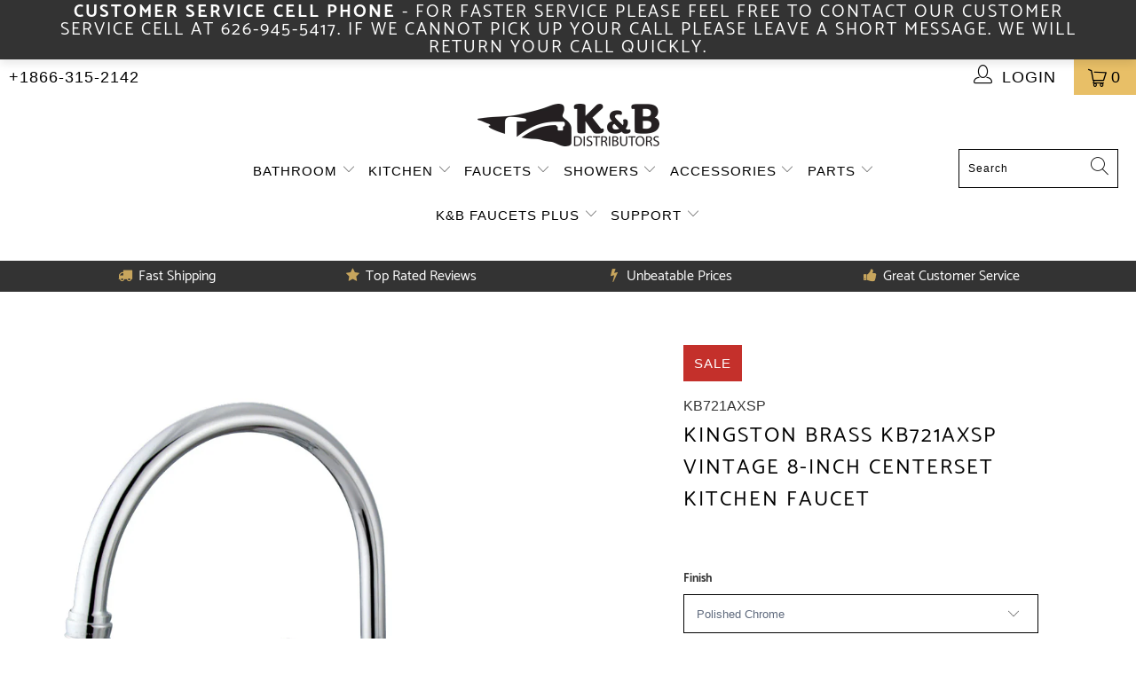

--- FILE ---
content_type: text/javascript; charset=utf-8
request_url: https://www.kbdistributors.com/products/kingston-brass-kb721axsp-vintage-8-inch-centerset-kitchen-faucet.js
body_size: 2208
content:
{"id":6977382711496,"title":"Kingston Brass KB721AXSP Vintage 8-Inch Centerset Kitchen Faucet","handle":"kingston-brass-kb721axsp-vintage-8-inch-centerset-kitchen-faucet","description":"\u003cp\u003eReturn to the antique designs of the early 20th Century with this faucet, offering detailings of refined splendor and ornate design to your home. Easily adaptable to any style, centerset faucets are admired for their single unit and ease of installation. The polished chrome finish will also add a glistening elegance to your kitchen ensemble. A sturdy brass construction and swivel abilities make for a reliant and long lasting fixture. Utilize the included matching finish side-sprayer for convenience in cleaning hard-to-reach areas.\u003c\/p\u003e\u003cp\u003e\u003cstrong\u003eFeatures:\u003c\/strong\u003e\u003c\/p\u003e\u003cul\u003e\n\u003cli\u003eGoose Neck Swivel Spout\u003c\/li\u003e\n\u003cli\u003e1\/4 Turn Washerless Cartridge\u003c\/li\u003e\n\u003cli\u003e4 Hole Installation with 6\" spout clearance\u003c\/li\u003e\n\u003cli\u003eTimeless Victorian Design\u003c\/li\u003e\n\u003cli\u003eMatching Finish Plastic Sprayer Included\u003c\/li\u003e\n\u003cli\u003e1.8 GPM\/6.8 LPM Water Flow Rate At 60 PSI (ASME standard)\u003c\/li\u003e\n\u003cli\u003eCompliant with California Energy Commission Title 20\u003c\/li\u003e\n\u003c\/ul\u003e\u003cp\u003e\u003cstrong\u003eSpecifications:\u003c\/strong\u003e\u003c\/p\u003e\u003ctable width=\"100%\"\u003e\u003ctbody\u003e\n\u003ctr\u003e\n\u003ctd\u003eCollection\u003c\/td\u003e\n\u003ctd\u003eVintage\u003c\/td\u003e\n\u003c\/tr\u003e\n\u003ctr\u003e\n\u003ctd\u003eTheme\u003c\/td\u003e\n\u003ctd\u003eTraditional\u003c\/td\u003e\n\u003c\/tr\u003e\n\u003ctr\u003e\n\u003ctd\u003eMaterial\u003c\/td\u003e\n\u003ctd\u003eBrass\u003c\/td\u003e\n\u003c\/tr\u003e\n\u003ctr\u003e\n\u003ctd\u003eMounting Type\u003c\/td\u003e\n\u003ctd\u003eDeck Mount\u003c\/td\u003e\n\u003c\/tr\u003e\n\u003ctr\u003e\n\u003ctd\u003eInstallation Type\u003c\/td\u003e\n\u003ctd\u003eDeck Mount\u003c\/td\u003e\n\u003c\/tr\u003e\n\u003ctr\u003e\n\u003ctd\u003eFaucet Holes\u003c\/td\u003e\n\u003ctd\u003e4\u003c\/td\u003e\n\u003c\/tr\u003e\n\u003ctr\u003e\n\u003ctd\u003eFaucet Centers\u003c\/td\u003e\n\u003ctd\u003e8\u003c\/td\u003e\n\u003c\/tr\u003e\n\u003ctr\u003e\n\u003ctd\u003eMax Deck Thickness\u003c\/td\u003e\n\u003ctd\u003e0.69\u003c\/td\u003e\n\u003c\/tr\u003e\n\u003ctr\u003e\n\u003ctd\u003eDrain Included\u003c\/td\u003e\n\u003ctd\u003eNo\u003c\/td\u003e\n\u003c\/tr\u003e\n\u003ctr\u003e\n\u003ctd\u003eHandles Included\u003c\/td\u003e\n\u003ctd\u003eYes\u003c\/td\u003e\n\u003c\/tr\u003e\n\u003ctr\u003e\n\u003ctd\u003eNumber of Handles\u003c\/td\u003e\n\u003ctd\u003e2\u003c\/td\u003e\n\u003c\/tr\u003e\n\u003ctr\u003e\n\u003ctd\u003eHandle Style\u003c\/td\u003e\n\u003ctd\u003eCross\u003c\/td\u003e\n\u003c\/tr\u003e\n\u003ctr\u003e\n\u003ctd\u003eSpout Flow Rate (GPM)\u003c\/td\u003e\n\u003ctd\u003e1.8\u003c\/td\u003e\n\u003c\/tr\u003e\n\u003ctr\u003e\n\u003ctd\u003eHose Included\u003c\/td\u003e\n\u003ctd\u003eYes\u003c\/td\u003e\n\u003c\/tr\u003e\n\u003ctr\u003e\n\u003ctd\u003ePullout Spray\u003c\/td\u003e\n\u003ctd\u003eNo\u003c\/td\u003e\n\u003c\/tr\u003e\n\u003ctr\u003e\n\u003ctd\u003ePulldown Spray\u003c\/td\u003e\n\u003ctd\u003eNo\u003c\/td\u003e\n\u003c\/tr\u003e\n\u003ctr\u003e\n\u003ctd\u003eSidespray\u003c\/td\u003e\n\u003ctd\u003eYes\u003c\/td\u003e\n\u003c\/tr\u003e\n\u003ctr\u003e\n\u003ctd\u003eValve Type\u003c\/td\u003e\n\u003ctd\u003eWasherless Cartridge\u003c\/td\u003e\n\u003c\/tr\u003e\n\u003ctr\u003e\n\u003ctd\u003eCountry of Origin\u003c\/td\u003e\n\u003ctd\u003eTaiwan\u003c\/td\u003e\n\u003c\/tr\u003e\n\u003ctr\u003e\n\u003ctd\u003eWarranty\u003c\/td\u003e\n\u003ctd\u003e10\u003c\/td\u003e\n\u003c\/tr\u003e\n\u003ctr\u003e\n\u003ctd\u003eProduct Dimensions (LxWxH)\u003c\/td\u003e\n\u003ctd\u003e10.75 x 10 x 2.25\u003c\/td\u003e\n\u003c\/tr\u003e\n\u003ctr\u003e\n\u003ctd\u003eProduct Weight (lbs)\u003c\/td\u003e\n\u003ctd\u003e4.41\u003c\/td\u003e\n\u003c\/tr\u003e\n\u003ctr\u003e\n\u003ctd\u003ePackaged Dimensions (LxWxH)\u003c\/td\u003e\n\u003ctd\u003e16.7 x 16.11 x 2.62\u003c\/td\u003e\n\u003c\/tr\u003e\n\u003ctr\u003e\n\u003ctd\u003ePackaged Weight (lbs)\u003c\/td\u003e\n\u003ctd\u003e5.44\u003c\/td\u003e\n\u003c\/tr\u003e\n\u003ctr\u003e\n\u003ctd\u003eADA\u003c\/td\u003e\n\u003ctd\u003eNo\u003c\/td\u003e\n\u003c\/tr\u003e\n\u003ctr\u003e\n\u003ctd\u003eCUPC Certified\u003c\/td\u003e\n\u003ctd\u003eYes\u003c\/td\u003e\n\u003c\/tr\u003e\n\u003c\/tbody\u003e\u003c\/table\u003e\u003ch3\u003e\u003ca href=\"http:\/\/images.salsify.com\/image\/upload\/s--I0XNf_jd--\/kytm2dv8chvqtnsxr2by.pdf\" target=\"_blank\"\u003eDownload Explosion Chart\u003c\/a\u003e\u003c\/h3\u003e\u003ch3\u003e\u003ca href=\"http:\/\/images.salsify.com\/image\/upload\/s--Kneam8zl--\/cnhfs1zmdeb1jsepfvwi.pdf\" target=\"_blank\"\u003eDownload Measurement Chart\u003c\/a\u003e\u003c\/h3\u003e\u003ch3\u003e\u003ca href=\"http:\/\/images.salsify.com\/image\/upload\/s--_HL8RTRh--\/vgr0tcs25qhg3y2rkqgf.pdf\" target=\"_blank\"\u003eDownload Installation Chart\u003c\/a\u003e\u003c\/h3\u003e\u003cdiv class=\"charts\"\u003e\u003cp\u003e\u003cstrong\u003eMeasurement Charts\u003c\/strong\u003e\u003cbr\u003e\u003cimg src=\"https:\/\/images.kbdistributors.com\/media\/KB721AXSP_M.jpg\"\u003e\u003c\/p\u003e\u003c\/div\u003e\u003cdiv class=\"charts\"\u003e\u003cp\u003e\u003cstrong\u003eExploded Parts Diagram\u003c\/strong\u003e\u003cbr\u003e\u003cimg src=\"https:\/\/images.kbdistributors.com\/media\/KB721AXSP_E.jpg\"\u003e\u003c\/p\u003e\u003c\/div\u003e","published_at":"2021-07-27T01:06:01-07:00","created_at":"2021-07-27T01:06:15-07:00","vendor":"Kingston Brass","type":"Centerset Kitchen Faucets","tags":["Centerset Kitchen Faucets","faucets"],"price":10722,"price_min":10722,"price_max":11748,"available":true,"price_varies":true,"compare_at_price":19495,"compare_at_price_min":19495,"compare_at_price_max":23495,"compare_at_price_varies":true,"variants":[{"id":40627547406536,"title":"Polished Chrome","option1":"Polished Chrome","option2":null,"option3":null,"sku":"KB721AXSP","requires_shipping":true,"taxable":true,"featured_image":{"id":30564810326216,"product_id":6977382711496,"position":1,"created_at":"2021-07-28T12:03:17-07:00","updated_at":"2021-07-28T12:03:17-07:00","alt":null,"width":1000,"height":1000,"src":"https:\/\/cdn.shopify.com\/s\/files\/1\/0582\/3066\/9512\/products\/jkx7fawwxvtzpmtfvshu_2e6bc656-c69d-49fa-b589-4839f2f71a20.jpg?v=1627498997","variant_ids":[40627547406536]},"available":true,"name":"Kingston Brass KB721AXSP Vintage 8-Inch Centerset Kitchen Faucet - Polished Chrome","public_title":"Polished Chrome","options":["Polished Chrome"],"price":10722,"weight":2000,"compare_at_price":19495,"inventory_management":"shopify","barcode":"663370057984","featured_media":{"alt":null,"id":22831339733192,"position":1,"preview_image":{"aspect_ratio":1.0,"height":1000,"width":1000,"src":"https:\/\/cdn.shopify.com\/s\/files\/1\/0582\/3066\/9512\/products\/jkx7fawwxvtzpmtfvshu_2e6bc656-c69d-49fa-b589-4839f2f71a20.jpg?v=1627498997"}},"requires_selling_plan":false,"selling_plan_allocations":[]},{"id":43743356911875,"title":"Oil Rubbed Bronze","option1":"Oil Rubbed Bronze","option2":null,"option3":null,"sku":"KB725AXSP","requires_shipping":true,"taxable":true,"featured_image":{"id":41229185810691,"product_id":6977382711496,"position":2,"created_at":"2023-08-18T06:09:30-07:00","updated_at":"2023-08-18T06:09:30-07:00","alt":null,"width":1000,"height":1000,"src":"https:\/\/cdn.shopify.com\/s\/files\/1\/0582\/3066\/9512\/products\/qdtn4qxjt0njoctcjhsr.jpg?v=1692364170","variant_ids":[43743356911875]},"available":true,"name":"Kingston Brass KB721AXSP Vintage 8-Inch Centerset Kitchen Faucet - Oil Rubbed Bronze","public_title":"Oil Rubbed Bronze","options":["Oil Rubbed Bronze"],"price":10998,"weight":2000,"compare_at_price":21995,"inventory_management":"shopify","barcode":"663370058004","featured_media":{"alt":null,"id":33834207838467,"position":2,"preview_image":{"aspect_ratio":1.0,"height":1000,"width":1000,"src":"https:\/\/cdn.shopify.com\/s\/files\/1\/0582\/3066\/9512\/products\/qdtn4qxjt0njoctcjhsr.jpg?v=1692364170"}},"requires_selling_plan":false,"selling_plan_allocations":[]},{"id":43743356944643,"title":"Brushed Nickel","option1":"Brushed Nickel","option2":null,"option3":null,"sku":"KB728AXSP","requires_shipping":true,"taxable":true,"featured_image":{"id":41229185843459,"product_id":6977382711496,"position":3,"created_at":"2023-08-18T06:09:30-07:00","updated_at":"2023-08-18T06:09:30-07:00","alt":null,"width":1000,"height":1000,"src":"https:\/\/cdn.shopify.com\/s\/files\/1\/0582\/3066\/9512\/products\/vm88je7hyren3vc0t2bw.jpg?v=1692364170","variant_ids":[43743356944643]},"available":true,"name":"Kingston Brass KB721AXSP Vintage 8-Inch Centerset Kitchen Faucet - Brushed Nickel","public_title":"Brushed Nickel","options":["Brushed Nickel"],"price":10998,"weight":2100,"compare_at_price":21995,"inventory_management":"shopify","barcode":"663370058042","featured_media":{"alt":null,"id":33834207871235,"position":3,"preview_image":{"aspect_ratio":1.0,"height":1000,"width":1000,"src":"https:\/\/cdn.shopify.com\/s\/files\/1\/0582\/3066\/9512\/products\/vm88je7hyren3vc0t2bw.jpg?v=1692364170"}},"requires_selling_plan":false,"selling_plan_allocations":[]},{"id":43743356977411,"title":"Antique Copper","option1":"Antique Copper","option2":null,"option3":null,"sku":"KB726AXSP","requires_shipping":true,"taxable":true,"featured_image":{"id":41229185876227,"product_id":6977382711496,"position":4,"created_at":"2023-08-18T06:09:30-07:00","updated_at":"2023-08-18T06:09:30-07:00","alt":null,"width":1000,"height":1000,"src":"https:\/\/cdn.shopify.com\/s\/files\/1\/0582\/3066\/9512\/products\/ksd8jlyynjvyjxqsodrj.jpg?v=1692364170","variant_ids":[43743356977411]},"available":true,"name":"Kingston Brass KB721AXSP Vintage 8-Inch Centerset Kitchen Faucet - Antique Copper","public_title":"Antique Copper","options":["Antique Copper"],"price":11748,"weight":2263,"compare_at_price":23495,"inventory_management":"shopify","barcode":"663370195907","featured_media":{"alt":null,"id":33834207904003,"position":4,"preview_image":{"aspect_ratio":1.0,"height":1000,"width":1000,"src":"https:\/\/cdn.shopify.com\/s\/files\/1\/0582\/3066\/9512\/products\/ksd8jlyynjvyjxqsodrj.jpg?v=1692364170"}},"requires_selling_plan":false,"selling_plan_allocations":[]}],"images":["\/\/cdn.shopify.com\/s\/files\/1\/0582\/3066\/9512\/products\/jkx7fawwxvtzpmtfvshu_2e6bc656-c69d-49fa-b589-4839f2f71a20.jpg?v=1627498997","\/\/cdn.shopify.com\/s\/files\/1\/0582\/3066\/9512\/products\/qdtn4qxjt0njoctcjhsr.jpg?v=1692364170","\/\/cdn.shopify.com\/s\/files\/1\/0582\/3066\/9512\/products\/vm88je7hyren3vc0t2bw.jpg?v=1692364170","\/\/cdn.shopify.com\/s\/files\/1\/0582\/3066\/9512\/products\/ksd8jlyynjvyjxqsodrj.jpg?v=1692364170"],"featured_image":"\/\/cdn.shopify.com\/s\/files\/1\/0582\/3066\/9512\/products\/jkx7fawwxvtzpmtfvshu_2e6bc656-c69d-49fa-b589-4839f2f71a20.jpg?v=1627498997","options":[{"name":"Finish","position":1,"values":["Polished Chrome","Oil Rubbed Bronze","Brushed Nickel","Antique Copper"]}],"url":"\/products\/kingston-brass-kb721axsp-vintage-8-inch-centerset-kitchen-faucet","media":[{"alt":null,"id":22831339733192,"position":1,"preview_image":{"aspect_ratio":1.0,"height":1000,"width":1000,"src":"https:\/\/cdn.shopify.com\/s\/files\/1\/0582\/3066\/9512\/products\/jkx7fawwxvtzpmtfvshu_2e6bc656-c69d-49fa-b589-4839f2f71a20.jpg?v=1627498997"},"aspect_ratio":1.0,"height":1000,"media_type":"image","src":"https:\/\/cdn.shopify.com\/s\/files\/1\/0582\/3066\/9512\/products\/jkx7fawwxvtzpmtfvshu_2e6bc656-c69d-49fa-b589-4839f2f71a20.jpg?v=1627498997","width":1000},{"alt":null,"id":33834207838467,"position":2,"preview_image":{"aspect_ratio":1.0,"height":1000,"width":1000,"src":"https:\/\/cdn.shopify.com\/s\/files\/1\/0582\/3066\/9512\/products\/qdtn4qxjt0njoctcjhsr.jpg?v=1692364170"},"aspect_ratio":1.0,"height":1000,"media_type":"image","src":"https:\/\/cdn.shopify.com\/s\/files\/1\/0582\/3066\/9512\/products\/qdtn4qxjt0njoctcjhsr.jpg?v=1692364170","width":1000},{"alt":null,"id":33834207871235,"position":3,"preview_image":{"aspect_ratio":1.0,"height":1000,"width":1000,"src":"https:\/\/cdn.shopify.com\/s\/files\/1\/0582\/3066\/9512\/products\/vm88je7hyren3vc0t2bw.jpg?v=1692364170"},"aspect_ratio":1.0,"height":1000,"media_type":"image","src":"https:\/\/cdn.shopify.com\/s\/files\/1\/0582\/3066\/9512\/products\/vm88je7hyren3vc0t2bw.jpg?v=1692364170","width":1000},{"alt":null,"id":33834207904003,"position":4,"preview_image":{"aspect_ratio":1.0,"height":1000,"width":1000,"src":"https:\/\/cdn.shopify.com\/s\/files\/1\/0582\/3066\/9512\/products\/ksd8jlyynjvyjxqsodrj.jpg?v=1692364170"},"aspect_ratio":1.0,"height":1000,"media_type":"image","src":"https:\/\/cdn.shopify.com\/s\/files\/1\/0582\/3066\/9512\/products\/ksd8jlyynjvyjxqsodrj.jpg?v=1692364170","width":1000}],"requires_selling_plan":false,"selling_plan_groups":[]}

--- FILE ---
content_type: text/javascript
request_url: https://cdn.opinew.com/shop-widgets/static/js/index.3bc8541f.js
body_size: 37820
content:
(function(e){function t(t){for(var n,r,i=t[0],a=t[1],s=0,c=[];s<i.length;s++)r=i[s],Object.prototype.hasOwnProperty.call(o,r)&&o[r]&&c.push(o[r][0]),o[r]=0;for(n in a)Object.prototype.hasOwnProperty.call(a,n)&&(e[n]=a[n]);u&&u(t);while(c.length)c.shift()()}var n={},r={index:0,reviewRequest:0},o={index:0,reviewRequest:0};function i(e){return a.p+"js/"+({}[e]||e)+"."+{"chunk-0ccb05d2":"af97b302","chunk-4323cec4":"a5224a51","chunk-2d0df0b3":"837ce2ff","chunk-4897bffe":"8ea718b8"}[e]+".js"}function a(t){if(n[t])return n[t].exports;var r=n[t]={i:t,l:!1,exports:{}};return e[t].call(r.exports,r,r.exports,a),r.l=!0,r.exports}a.e=function(e){var t=[],n={"chunk-0ccb05d2":1,"chunk-4323cec4":1,"chunk-4897bffe":1};r[e]?t.push(r[e]):0!==r[e]&&n[e]&&t.push(r[e]=new Promise((function(t,n){for(var o="css/"+({}[e]||e)+"."+{"chunk-0ccb05d2":"6d9df36e","chunk-4323cec4":"87a95c38","chunk-2d0df0b3":"31d6cfe0","chunk-4897bffe":"26283145"}[e]+".css",i=a.p+o,s=document.getElementsByTagName("link"),c=0;c<s.length;c++){var l=s[c],u=l.getAttribute("data-href")||l.getAttribute("href");if("stylesheet"===l.rel&&(u===o||u===i))return t()}var f=document.getElementsByTagName("style");for(c=0;c<f.length;c++){l=f[c],u=l.getAttribute("data-href");if(u===o||u===i)return t()}var p=document.createElement("link");p.rel="stylesheet",p.type="text/css",p.onload=t,p.onerror=function(t){var o=t&&t.target&&t.target.src||i,a=new Error("Loading CSS chunk "+e+" failed.\n("+o+")");a.code="CSS_CHUNK_LOAD_FAILED",a.request=o,delete r[e],p.parentNode.removeChild(p),n(a)},p.href=i;var d=document.getElementsByTagName("head")[0];d.appendChild(p)})).then((function(){r[e]=0})));var s=o[e];if(0!==s)if(s)t.push(s[2]);else{var c=new Promise((function(t,n){s=o[e]=[t,n]}));t.push(s[2]=c);var l,u=document.createElement("script");u.charset="utf-8",u.timeout=120,a.nc&&u.setAttribute("nonce",a.nc),u.src=i(e);var f=new Error;l=function(t){u.onerror=u.onload=null,clearTimeout(p);var n=o[e];if(0!==n){if(n){var r=t&&("load"===t.type?"missing":t.type),i=t&&t.target&&t.target.src;f.message="Loading chunk "+e+" failed.\n("+r+": "+i+")",f.name="ChunkLoadError",f.type=r,f.request=i,n[1](f)}o[e]=void 0}};var p=setTimeout((function(){l({type:"timeout",target:u})}),12e4);u.onerror=u.onload=l,document.head.appendChild(u)}return Promise.all(t)},a.m=e,a.c=n,a.d=function(e,t,n){a.o(e,t)||Object.defineProperty(e,t,{enumerable:!0,get:n})},a.r=function(e){"undefined"!==typeof Symbol&&Symbol.toStringTag&&Object.defineProperty(e,Symbol.toStringTag,{value:"Module"}),Object.defineProperty(e,"__esModule",{value:!0})},a.t=function(e,t){if(1&t&&(e=a(e)),8&t)return e;if(4&t&&"object"===typeof e&&e&&e.__esModule)return e;var n=Object.create(null);if(a.r(n),Object.defineProperty(n,"default",{enumerable:!0,value:e}),2&t&&"string"!=typeof e)for(var r in e)a.d(n,r,function(t){return e[t]}.bind(null,r));return n},a.n=function(e){var t=e&&e.__esModule?function(){return e["default"]}:function(){return e};return a.d(t,"a",t),t},a.o=function(e,t){return Object.prototype.hasOwnProperty.call(e,t)},a.p="https://cdn.opinew.com/shop-widgets/static/",a.oe=function(e){throw console.error(e),e};var s=window["opinewJsonP"]=window["opinewJsonP"]||[],c=s.push.bind(s);s.push=t,s=s.slice();for(var l=0;l<s.length;l++)t(s[l]);var u=c;a(a.s=0)})({0:function(e,t,n){e.exports=n("56d7")},"034f":function(e,t,n){"use strict";n("9085")},2877:function(e,t,n){"use strict";function r(e,t,n,r,o,i,a,s){var c,l="function"===typeof e?e.options:e;if(t&&(l.render=t,l.staticRenderFns=n,l._compiled=!0),r&&(l.functional=!0),i&&(l._scopeId="data-v-"+i),a?(c=function(e){e=e||this.$vnode&&this.$vnode.ssrContext||this.parent&&this.parent.$vnode&&this.parent.$vnode.ssrContext,e||"undefined"===typeof __VUE_SSR_CONTEXT__||(e=__VUE_SSR_CONTEXT__),o&&o.call(this,e),e&&e._registeredComponents&&e._registeredComponents.add(a)},l._ssrRegister=c):o&&(c=s?function(){o.call(this,(l.functional?this.parent:this).$root.$options.shadowRoot)}:o),c)if(l.functional){l._injectStyles=c;var u=l.render;l.render=function(e,t){return c.call(t),u(e,t)}}else{var f=l.beforeCreate;l.beforeCreate=f?[].concat(f,c):[c]}return{exports:e,options:l}}n.d(t,"a",(function(){return r}))},"2b0e":function(e,t,n){"use strict";(function(e){
/*!
 * Vue.js v2.6.12
 * (c) 2014-2020 Evan You
 * Released under the MIT License.
 */
var n=Object.freeze({});function r(e){return void 0===e||null===e}function o(e){return void 0!==e&&null!==e}function i(e){return!0===e}function a(e){return!1===e}function s(e){return"string"===typeof e||"number"===typeof e||"symbol"===typeof e||"boolean"===typeof e}function c(e){return null!==e&&"object"===typeof e}var l=Object.prototype.toString;function u(e){return"[object Object]"===l.call(e)}function f(e){return"[object RegExp]"===l.call(e)}function p(e){var t=parseFloat(String(e));return t>=0&&Math.floor(t)===t&&isFinite(e)}function d(e){return o(e)&&"function"===typeof e.then&&"function"===typeof e.catch}function h(e){return null==e?"":Array.isArray(e)||u(e)&&e.toString===l?JSON.stringify(e,null,2):String(e)}function v(e){var t=parseFloat(e);return isNaN(t)?e:t}function m(e,t){for(var n=Object.create(null),r=e.split(","),o=0;o<r.length;o++)n[r[o]]=!0;return t?function(e){return n[e.toLowerCase()]}:function(e){return n[e]}}m("slot,component",!0);var g=m("key,ref,slot,slot-scope,is");function y(e,t){if(e.length){var n=e.indexOf(t);if(n>-1)return e.splice(n,1)}}var _=Object.prototype.hasOwnProperty;function b(e,t){return _.call(e,t)}function w(e){var t=Object.create(null);return function(n){var r=t[n];return r||(t[n]=e(n))}}var C=/-(\w)/g,k=w((function(e){return e.replace(C,(function(e,t){return t?t.toUpperCase():""}))})),$=w((function(e){return e.charAt(0).toUpperCase()+e.slice(1)})),O=/\B([A-Z])/g,x=w((function(e){return e.replace(O,"-$1").toLowerCase()}));function S(e,t){function n(n){var r=arguments.length;return r?r>1?e.apply(t,arguments):e.call(t,n):e.call(t)}return n._length=e.length,n}function A(e,t){return e.bind(t)}var T=Function.prototype.bind?A:S;function j(e,t){t=t||0;var n=e.length-t,r=new Array(n);while(n--)r[n]=e[n+t];return r}function F(e,t){for(var n in t)e[n]=t[n];return e}function D(e){for(var t={},n=0;n<e.length;n++)e[n]&&F(t,e[n]);return t}function I(e,t,n){}var E=function(e,t,n){return!1},M=function(e){return e};function L(e,t){if(e===t)return!0;var n=c(e),r=c(t);if(!n||!r)return!n&&!r&&String(e)===String(t);try{var o=Array.isArray(e),i=Array.isArray(t);if(o&&i)return e.length===t.length&&e.every((function(e,n){return L(e,t[n])}));if(e instanceof Date&&t instanceof Date)return e.getTime()===t.getTime();if(o||i)return!1;var a=Object.keys(e),s=Object.keys(t);return a.length===s.length&&a.every((function(n){return L(e[n],t[n])}))}catch(l){return!1}}function N(e,t){for(var n=0;n<e.length;n++)if(L(e[n],t))return n;return-1}function P(e){var t=!1;return function(){t||(t=!0,e.apply(this,arguments))}}var R="data-server-rendered",B=["component","directive","filter"],W=["beforeCreate","created","beforeMount","mounted","beforeUpdate","updated","beforeDestroy","destroyed","activated","deactivated","errorCaptured","serverPrefetch"],q={optionMergeStrategies:Object.create(null),silent:!1,productionTip:!1,devtools:!1,performance:!1,errorHandler:null,warnHandler:null,ignoredElements:[],keyCodes:Object.create(null),isReservedTag:E,isReservedAttr:E,isUnknownElement:E,getTagNamespace:I,parsePlatformTagName:M,mustUseProp:E,async:!0,_lifecycleHooks:W},U=/a-zA-Z\u00B7\u00C0-\u00D6\u00D8-\u00F6\u00F8-\u037D\u037F-\u1FFF\u200C-\u200D\u203F-\u2040\u2070-\u218F\u2C00-\u2FEF\u3001-\uD7FF\uF900-\uFDCF\uFDF0-\uFFFD/;function H(e){var t=(e+"").charCodeAt(0);return 36===t||95===t}function V(e,t,n,r){Object.defineProperty(e,t,{value:n,enumerable:!!r,writable:!0,configurable:!0})}var z=new RegExp("[^"+U.source+".$_\\d]");function J(e){if(!z.test(e)){var t=e.split(".");return function(e){for(var n=0;n<t.length;n++){if(!e)return;e=e[t[n]]}return e}}}var Q,Y="__proto__"in{},K="undefined"!==typeof window,X="undefined"!==typeof WXEnvironment&&!!WXEnvironment.platform,G=X&&WXEnvironment.platform.toLowerCase(),Z=K&&window.navigator.userAgent.toLowerCase(),ee=Z&&/msie|trident/.test(Z),te=Z&&Z.indexOf("msie 9.0")>0,ne=Z&&Z.indexOf("edge/")>0,re=(Z&&Z.indexOf("android"),Z&&/iphone|ipad|ipod|ios/.test(Z)||"ios"===G),oe=(Z&&/chrome\/\d+/.test(Z),Z&&/phantomjs/.test(Z),Z&&Z.match(/firefox\/(\d+)/)),ie={}.watch,ae=!1;if(K)try{var se={};Object.defineProperty(se,"passive",{get:function(){ae=!0}}),window.addEventListener("test-passive",null,se)}catch(ka){}var ce=function(){return void 0===Q&&(Q=!K&&!X&&"undefined"!==typeof e&&(e["process"]&&"server"===e["process"].env.VUE_ENV)),Q},le=K&&window.__VUE_DEVTOOLS_GLOBAL_HOOK__;function ue(e){return"function"===typeof e&&/native code/.test(e.toString())}var fe,pe="undefined"!==typeof Symbol&&ue(Symbol)&&"undefined"!==typeof Reflect&&ue(Reflect.ownKeys);fe="undefined"!==typeof Set&&ue(Set)?Set:function(){function e(){this.set=Object.create(null)}return e.prototype.has=function(e){return!0===this.set[e]},e.prototype.add=function(e){this.set[e]=!0},e.prototype.clear=function(){this.set=Object.create(null)},e}();var de=I,he=0,ve=function(){this.id=he++,this.subs=[]};ve.prototype.addSub=function(e){this.subs.push(e)},ve.prototype.removeSub=function(e){y(this.subs,e)},ve.prototype.depend=function(){ve.target&&ve.target.addDep(this)},ve.prototype.notify=function(){var e=this.subs.slice();for(var t=0,n=e.length;t<n;t++)e[t].update()},ve.target=null;var me=[];function ge(e){me.push(e),ve.target=e}function ye(){me.pop(),ve.target=me[me.length-1]}var _e=function(e,t,n,r,o,i,a,s){this.tag=e,this.data=t,this.children=n,this.text=r,this.elm=o,this.ns=void 0,this.context=i,this.fnContext=void 0,this.fnOptions=void 0,this.fnScopeId=void 0,this.key=t&&t.key,this.componentOptions=a,this.componentInstance=void 0,this.parent=void 0,this.raw=!1,this.isStatic=!1,this.isRootInsert=!0,this.isComment=!1,this.isCloned=!1,this.isOnce=!1,this.asyncFactory=s,this.asyncMeta=void 0,this.isAsyncPlaceholder=!1},be={child:{configurable:!0}};be.child.get=function(){return this.componentInstance},Object.defineProperties(_e.prototype,be);var we=function(e){void 0===e&&(e="");var t=new _e;return t.text=e,t.isComment=!0,t};function Ce(e){return new _e(void 0,void 0,void 0,String(e))}function ke(e){var t=new _e(e.tag,e.data,e.children&&e.children.slice(),e.text,e.elm,e.context,e.componentOptions,e.asyncFactory);return t.ns=e.ns,t.isStatic=e.isStatic,t.key=e.key,t.isComment=e.isComment,t.fnContext=e.fnContext,t.fnOptions=e.fnOptions,t.fnScopeId=e.fnScopeId,t.asyncMeta=e.asyncMeta,t.isCloned=!0,t}var $e=Array.prototype,Oe=Object.create($e),xe=["push","pop","shift","unshift","splice","sort","reverse"];xe.forEach((function(e){var t=$e[e];V(Oe,e,(function(){var n=[],r=arguments.length;while(r--)n[r]=arguments[r];var o,i=t.apply(this,n),a=this.__ob__;switch(e){case"push":case"unshift":o=n;break;case"splice":o=n.slice(2);break}return o&&a.observeArray(o),a.dep.notify(),i}))}));var Se=Object.getOwnPropertyNames(Oe),Ae=!0;function Te(e){Ae=e}var je=function(e){this.value=e,this.dep=new ve,this.vmCount=0,V(e,"__ob__",this),Array.isArray(e)?(Y?Fe(e,Oe):De(e,Oe,Se),this.observeArray(e)):this.walk(e)};function Fe(e,t){e.__proto__=t}function De(e,t,n){for(var r=0,o=n.length;r<o;r++){var i=n[r];V(e,i,t[i])}}function Ie(e,t){var n;if(c(e)&&!(e instanceof _e))return b(e,"__ob__")&&e.__ob__ instanceof je?n=e.__ob__:Ae&&!ce()&&(Array.isArray(e)||u(e))&&Object.isExtensible(e)&&!e._isVue&&(n=new je(e)),t&&n&&n.vmCount++,n}function Ee(e,t,n,r,o){var i=new ve,a=Object.getOwnPropertyDescriptor(e,t);if(!a||!1!==a.configurable){var s=a&&a.get,c=a&&a.set;s&&!c||2!==arguments.length||(n=e[t]);var l=!o&&Ie(n);Object.defineProperty(e,t,{enumerable:!0,configurable:!0,get:function(){var t=s?s.call(e):n;return ve.target&&(i.depend(),l&&(l.dep.depend(),Array.isArray(t)&&Ne(t))),t},set:function(t){var r=s?s.call(e):n;t===r||t!==t&&r!==r||s&&!c||(c?c.call(e,t):n=t,l=!o&&Ie(t),i.notify())}})}}function Me(e,t,n){if(Array.isArray(e)&&p(t))return e.length=Math.max(e.length,t),e.splice(t,1,n),n;if(t in e&&!(t in Object.prototype))return e[t]=n,n;var r=e.__ob__;return e._isVue||r&&r.vmCount?n:r?(Ee(r.value,t,n),r.dep.notify(),n):(e[t]=n,n)}function Le(e,t){if(Array.isArray(e)&&p(t))e.splice(t,1);else{var n=e.__ob__;e._isVue||n&&n.vmCount||b(e,t)&&(delete e[t],n&&n.dep.notify())}}function Ne(e){for(var t=void 0,n=0,r=e.length;n<r;n++)t=e[n],t&&t.__ob__&&t.__ob__.dep.depend(),Array.isArray(t)&&Ne(t)}je.prototype.walk=function(e){for(var t=Object.keys(e),n=0;n<t.length;n++)Ee(e,t[n])},je.prototype.observeArray=function(e){for(var t=0,n=e.length;t<n;t++)Ie(e[t])};var Pe=q.optionMergeStrategies;function Re(e,t){if(!t)return e;for(var n,r,o,i=pe?Reflect.ownKeys(t):Object.keys(t),a=0;a<i.length;a++)n=i[a],"__ob__"!==n&&(r=e[n],o=t[n],b(e,n)?r!==o&&u(r)&&u(o)&&Re(r,o):Me(e,n,o));return e}function Be(e,t,n){return n?function(){var r="function"===typeof t?t.call(n,n):t,o="function"===typeof e?e.call(n,n):e;return r?Re(r,o):o}:t?e?function(){return Re("function"===typeof t?t.call(this,this):t,"function"===typeof e?e.call(this,this):e)}:t:e}function We(e,t){var n=t?e?e.concat(t):Array.isArray(t)?t:[t]:e;return n?qe(n):n}function qe(e){for(var t=[],n=0;n<e.length;n++)-1===t.indexOf(e[n])&&t.push(e[n]);return t}function Ue(e,t,n,r){var o=Object.create(e||null);return t?F(o,t):o}Pe.data=function(e,t,n){return n?Be(e,t,n):t&&"function"!==typeof t?e:Be(e,t)},W.forEach((function(e){Pe[e]=We})),B.forEach((function(e){Pe[e+"s"]=Ue})),Pe.watch=function(e,t,n,r){if(e===ie&&(e=void 0),t===ie&&(t=void 0),!t)return Object.create(e||null);if(!e)return t;var o={};for(var i in F(o,e),t){var a=o[i],s=t[i];a&&!Array.isArray(a)&&(a=[a]),o[i]=a?a.concat(s):Array.isArray(s)?s:[s]}return o},Pe.props=Pe.methods=Pe.inject=Pe.computed=function(e,t,n,r){if(!e)return t;var o=Object.create(null);return F(o,e),t&&F(o,t),o},Pe.provide=Be;var He=function(e,t){return void 0===t?e:t};function Ve(e,t){var n=e.props;if(n){var r,o,i,a={};if(Array.isArray(n)){r=n.length;while(r--)o=n[r],"string"===typeof o&&(i=k(o),a[i]={type:null})}else if(u(n))for(var s in n)o=n[s],i=k(s),a[i]=u(o)?o:{type:o};else 0;e.props=a}}function ze(e,t){var n=e.inject;if(n){var r=e.inject={};if(Array.isArray(n))for(var o=0;o<n.length;o++)r[n[o]]={from:n[o]};else if(u(n))for(var i in n){var a=n[i];r[i]=u(a)?F({from:i},a):{from:a}}else 0}}function Je(e){var t=e.directives;if(t)for(var n in t){var r=t[n];"function"===typeof r&&(t[n]={bind:r,update:r})}}function Qe(e,t,n){if("function"===typeof t&&(t=t.options),Ve(t,n),ze(t,n),Je(t),!t._base&&(t.extends&&(e=Qe(e,t.extends,n)),t.mixins))for(var r=0,o=t.mixins.length;r<o;r++)e=Qe(e,t.mixins[r],n);var i,a={};for(i in e)s(i);for(i in t)b(e,i)||s(i);function s(r){var o=Pe[r]||He;a[r]=o(e[r],t[r],n,r)}return a}function Ye(e,t,n,r){if("string"===typeof n){var o=e[t];if(b(o,n))return o[n];var i=k(n);if(b(o,i))return o[i];var a=$(i);if(b(o,a))return o[a];var s=o[n]||o[i]||o[a];return s}}function Ke(e,t,n,r){var o=t[e],i=!b(n,e),a=n[e],s=et(Boolean,o.type);if(s>-1)if(i&&!b(o,"default"))a=!1;else if(""===a||a===x(e)){var c=et(String,o.type);(c<0||s<c)&&(a=!0)}if(void 0===a){a=Xe(r,o,e);var l=Ae;Te(!0),Ie(a),Te(l)}return a}function Xe(e,t,n){if(b(t,"default")){var r=t.default;return e&&e.$options.propsData&&void 0===e.$options.propsData[n]&&void 0!==e._props[n]?e._props[n]:"function"===typeof r&&"Function"!==Ge(t.type)?r.call(e):r}}function Ge(e){var t=e&&e.toString().match(/^\s*function (\w+)/);return t?t[1]:""}function Ze(e,t){return Ge(e)===Ge(t)}function et(e,t){if(!Array.isArray(t))return Ze(t,e)?0:-1;for(var n=0,r=t.length;n<r;n++)if(Ze(t[n],e))return n;return-1}function tt(e,t,n){ge();try{if(t){var r=t;while(r=r.$parent){var o=r.$options.errorCaptured;if(o)for(var i=0;i<o.length;i++)try{var a=!1===o[i].call(r,e,t,n);if(a)return}catch(ka){rt(ka,r,"errorCaptured hook")}}}rt(e,t,n)}finally{ye()}}function nt(e,t,n,r,o){var i;try{i=n?e.apply(t,n):e.call(t),i&&!i._isVue&&d(i)&&!i._handled&&(i.catch((function(e){return tt(e,r,o+" (Promise/async)")})),i._handled=!0)}catch(ka){tt(ka,r,o)}return i}function rt(e,t,n){if(q.errorHandler)try{return q.errorHandler.call(null,e,t,n)}catch(ka){ka!==e&&ot(ka,null,"config.errorHandler")}ot(e,t,n)}function ot(e,t,n){if(!K&&!X||"undefined"===typeof console)throw e;console.error(e)}var it,at=!1,st=[],ct=!1;function lt(){ct=!1;var e=st.slice(0);st.length=0;for(var t=0;t<e.length;t++)e[t]()}if("undefined"!==typeof Promise&&ue(Promise)){var ut=Promise.resolve();it=function(){ut.then(lt),re&&setTimeout(I)},at=!0}else if(ee||"undefined"===typeof MutationObserver||!ue(MutationObserver)&&"[object MutationObserverConstructor]"!==MutationObserver.toString())it="undefined"!==typeof setImmediate&&ue(setImmediate)?function(){setImmediate(lt)}:function(){setTimeout(lt,0)};else{var ft=1,pt=new MutationObserver(lt),dt=document.createTextNode(String(ft));pt.observe(dt,{characterData:!0}),it=function(){ft=(ft+1)%2,dt.data=String(ft)},at=!0}function ht(e,t){var n;if(st.push((function(){if(e)try{e.call(t)}catch(ka){tt(ka,t,"nextTick")}else n&&n(t)})),ct||(ct=!0,it()),!e&&"undefined"!==typeof Promise)return new Promise((function(e){n=e}))}var vt=new fe;function mt(e){gt(e,vt),vt.clear()}function gt(e,t){var n,r,o=Array.isArray(e);if(!(!o&&!c(e)||Object.isFrozen(e)||e instanceof _e)){if(e.__ob__){var i=e.__ob__.dep.id;if(t.has(i))return;t.add(i)}if(o){n=e.length;while(n--)gt(e[n],t)}else{r=Object.keys(e),n=r.length;while(n--)gt(e[r[n]],t)}}}var yt=w((function(e){var t="&"===e.charAt(0);e=t?e.slice(1):e;var n="~"===e.charAt(0);e=n?e.slice(1):e;var r="!"===e.charAt(0);return e=r?e.slice(1):e,{name:e,once:n,capture:r,passive:t}}));function _t(e,t){function n(){var e=arguments,r=n.fns;if(!Array.isArray(r))return nt(r,null,arguments,t,"v-on handler");for(var o=r.slice(),i=0;i<o.length;i++)nt(o[i],null,e,t,"v-on handler")}return n.fns=e,n}function bt(e,t,n,o,a,s){var c,l,u,f;for(c in e)l=e[c],u=t[c],f=yt(c),r(l)||(r(u)?(r(l.fns)&&(l=e[c]=_t(l,s)),i(f.once)&&(l=e[c]=a(f.name,l,f.capture)),n(f.name,l,f.capture,f.passive,f.params)):l!==u&&(u.fns=l,e[c]=u));for(c in t)r(e[c])&&(f=yt(c),o(f.name,t[c],f.capture))}function wt(e,t,n){var a;e instanceof _e&&(e=e.data.hook||(e.data.hook={}));var s=e[t];function c(){n.apply(this,arguments),y(a.fns,c)}r(s)?a=_t([c]):o(s.fns)&&i(s.merged)?(a=s,a.fns.push(c)):a=_t([s,c]),a.merged=!0,e[t]=a}function Ct(e,t,n){var i=t.options.props;if(!r(i)){var a={},s=e.attrs,c=e.props;if(o(s)||o(c))for(var l in i){var u=x(l);kt(a,c,l,u,!0)||kt(a,s,l,u,!1)}return a}}function kt(e,t,n,r,i){if(o(t)){if(b(t,n))return e[n]=t[n],i||delete t[n],!0;if(b(t,r))return e[n]=t[r],i||delete t[r],!0}return!1}function $t(e){for(var t=0;t<e.length;t++)if(Array.isArray(e[t]))return Array.prototype.concat.apply([],e);return e}function Ot(e){return s(e)?[Ce(e)]:Array.isArray(e)?St(e):void 0}function xt(e){return o(e)&&o(e.text)&&a(e.isComment)}function St(e,t){var n,a,c,l,u=[];for(n=0;n<e.length;n++)a=e[n],r(a)||"boolean"===typeof a||(c=u.length-1,l=u[c],Array.isArray(a)?a.length>0&&(a=St(a,(t||"")+"_"+n),xt(a[0])&&xt(l)&&(u[c]=Ce(l.text+a[0].text),a.shift()),u.push.apply(u,a)):s(a)?xt(l)?u[c]=Ce(l.text+a):""!==a&&u.push(Ce(a)):xt(a)&&xt(l)?u[c]=Ce(l.text+a.text):(i(e._isVList)&&o(a.tag)&&r(a.key)&&o(t)&&(a.key="__vlist"+t+"_"+n+"__"),u.push(a)));return u}function At(e){var t=e.$options.provide;t&&(e._provided="function"===typeof t?t.call(e):t)}function Tt(e){var t=jt(e.$options.inject,e);t&&(Te(!1),Object.keys(t).forEach((function(n){Ee(e,n,t[n])})),Te(!0))}function jt(e,t){if(e){for(var n=Object.create(null),r=pe?Reflect.ownKeys(e):Object.keys(e),o=0;o<r.length;o++){var i=r[o];if("__ob__"!==i){var a=e[i].from,s=t;while(s){if(s._provided&&b(s._provided,a)){n[i]=s._provided[a];break}s=s.$parent}if(!s)if("default"in e[i]){var c=e[i].default;n[i]="function"===typeof c?c.call(t):c}else 0}}return n}}function Ft(e,t){if(!e||!e.length)return{};for(var n={},r=0,o=e.length;r<o;r++){var i=e[r],a=i.data;if(a&&a.attrs&&a.attrs.slot&&delete a.attrs.slot,i.context!==t&&i.fnContext!==t||!a||null==a.slot)(n.default||(n.default=[])).push(i);else{var s=a.slot,c=n[s]||(n[s]=[]);"template"===i.tag?c.push.apply(c,i.children||[]):c.push(i)}}for(var l in n)n[l].every(Dt)&&delete n[l];return n}function Dt(e){return e.isComment&&!e.asyncFactory||" "===e.text}function It(e,t,r){var o,i=Object.keys(t).length>0,a=e?!!e.$stable:!i,s=e&&e.$key;if(e){if(e._normalized)return e._normalized;if(a&&r&&r!==n&&s===r.$key&&!i&&!r.$hasNormal)return r;for(var c in o={},e)e[c]&&"$"!==c[0]&&(o[c]=Et(t,c,e[c]))}else o={};for(var l in t)l in o||(o[l]=Mt(t,l));return e&&Object.isExtensible(e)&&(e._normalized=o),V(o,"$stable",a),V(o,"$key",s),V(o,"$hasNormal",i),o}function Et(e,t,n){var r=function(){var e=arguments.length?n.apply(null,arguments):n({});return e=e&&"object"===typeof e&&!Array.isArray(e)?[e]:Ot(e),e&&(0===e.length||1===e.length&&e[0].isComment)?void 0:e};return n.proxy&&Object.defineProperty(e,t,{get:r,enumerable:!0,configurable:!0}),r}function Mt(e,t){return function(){return e[t]}}function Lt(e,t){var n,r,i,a,s;if(Array.isArray(e)||"string"===typeof e)for(n=new Array(e.length),r=0,i=e.length;r<i;r++)n[r]=t(e[r],r);else if("number"===typeof e)for(n=new Array(e),r=0;r<e;r++)n[r]=t(r+1,r);else if(c(e))if(pe&&e[Symbol.iterator]){n=[];var l=e[Symbol.iterator](),u=l.next();while(!u.done)n.push(t(u.value,n.length)),u=l.next()}else for(a=Object.keys(e),n=new Array(a.length),r=0,i=a.length;r<i;r++)s=a[r],n[r]=t(e[s],s,r);return o(n)||(n=[]),n._isVList=!0,n}function Nt(e,t,n,r){var o,i=this.$scopedSlots[e];i?(n=n||{},r&&(n=F(F({},r),n)),o=i(n)||t):o=this.$slots[e]||t;var a=n&&n.slot;return a?this.$createElement("template",{slot:a},o):o}function Pt(e){return Ye(this.$options,"filters",e,!0)||M}function Rt(e,t){return Array.isArray(e)?-1===e.indexOf(t):e!==t}function Bt(e,t,n,r,o){var i=q.keyCodes[t]||n;return o&&r&&!q.keyCodes[t]?Rt(o,r):i?Rt(i,e):r?x(r)!==t:void 0}function Wt(e,t,n,r,o){if(n)if(c(n)){var i;Array.isArray(n)&&(n=D(n));var a=function(a){if("class"===a||"style"===a||g(a))i=e;else{var s=e.attrs&&e.attrs.type;i=r||q.mustUseProp(t,s,a)?e.domProps||(e.domProps={}):e.attrs||(e.attrs={})}var c=k(a),l=x(a);if(!(c in i)&&!(l in i)&&(i[a]=n[a],o)){var u=e.on||(e.on={});u["update:"+a]=function(e){n[a]=e}}};for(var s in n)a(s)}else;return e}function qt(e,t){var n=this._staticTrees||(this._staticTrees=[]),r=n[e];return r&&!t?r:(r=n[e]=this.$options.staticRenderFns[e].call(this._renderProxy,null,this),Ht(r,"__static__"+e,!1),r)}function Ut(e,t,n){return Ht(e,"__once__"+t+(n?"_"+n:""),!0),e}function Ht(e,t,n){if(Array.isArray(e))for(var r=0;r<e.length;r++)e[r]&&"string"!==typeof e[r]&&Vt(e[r],t+"_"+r,n);else Vt(e,t,n)}function Vt(e,t,n){e.isStatic=!0,e.key=t,e.isOnce=n}function zt(e,t){if(t)if(u(t)){var n=e.on=e.on?F({},e.on):{};for(var r in t){var o=n[r],i=t[r];n[r]=o?[].concat(o,i):i}}else;return e}function Jt(e,t,n,r){t=t||{$stable:!n};for(var o=0;o<e.length;o++){var i=e[o];Array.isArray(i)?Jt(i,t,n):i&&(i.proxy&&(i.fn.proxy=!0),t[i.key]=i.fn)}return r&&(t.$key=r),t}function Qt(e,t){for(var n=0;n<t.length;n+=2){var r=t[n];"string"===typeof r&&r&&(e[t[n]]=t[n+1])}return e}function Yt(e,t){return"string"===typeof e?t+e:e}function Kt(e){e._o=Ut,e._n=v,e._s=h,e._l=Lt,e._t=Nt,e._q=L,e._i=N,e._m=qt,e._f=Pt,e._k=Bt,e._b=Wt,e._v=Ce,e._e=we,e._u=Jt,e._g=zt,e._d=Qt,e._p=Yt}function Xt(e,t,r,o,a){var s,c=this,l=a.options;b(o,"_uid")?(s=Object.create(o),s._original=o):(s=o,o=o._original);var u=i(l._compiled),f=!u;this.data=e,this.props=t,this.children=r,this.parent=o,this.listeners=e.on||n,this.injections=jt(l.inject,o),this.slots=function(){return c.$slots||It(e.scopedSlots,c.$slots=Ft(r,o)),c.$slots},Object.defineProperty(this,"scopedSlots",{enumerable:!0,get:function(){return It(e.scopedSlots,this.slots())}}),u&&(this.$options=l,this.$slots=this.slots(),this.$scopedSlots=It(e.scopedSlots,this.$slots)),l._scopeId?this._c=function(e,t,n,r){var i=fn(s,e,t,n,r,f);return i&&!Array.isArray(i)&&(i.fnScopeId=l._scopeId,i.fnContext=o),i}:this._c=function(e,t,n,r){return fn(s,e,t,n,r,f)}}function Gt(e,t,r,i,a){var s=e.options,c={},l=s.props;if(o(l))for(var u in l)c[u]=Ke(u,l,t||n);else o(r.attrs)&&en(c,r.attrs),o(r.props)&&en(c,r.props);var f=new Xt(r,c,a,i,e),p=s.render.call(null,f._c,f);if(p instanceof _e)return Zt(p,r,f.parent,s,f);if(Array.isArray(p)){for(var d=Ot(p)||[],h=new Array(d.length),v=0;v<d.length;v++)h[v]=Zt(d[v],r,f.parent,s,f);return h}}function Zt(e,t,n,r,o){var i=ke(e);return i.fnContext=n,i.fnOptions=r,t.slot&&((i.data||(i.data={})).slot=t.slot),i}function en(e,t){for(var n in t)e[k(n)]=t[n]}Kt(Xt.prototype);var tn={init:function(e,t){if(e.componentInstance&&!e.componentInstance._isDestroyed&&e.data.keepAlive){var n=e;tn.prepatch(n,n)}else{var r=e.componentInstance=on(e,jn);r.$mount(t?e.elm:void 0,t)}},prepatch:function(e,t){var n=t.componentOptions,r=t.componentInstance=e.componentInstance;Mn(r,n.propsData,n.listeners,t,n.children)},insert:function(e){var t=e.context,n=e.componentInstance;n._isMounted||(n._isMounted=!0,Rn(n,"mounted")),e.data.keepAlive&&(t._isMounted?Gn(n):Nn(n,!0))},destroy:function(e){var t=e.componentInstance;t._isDestroyed||(e.data.keepAlive?Pn(t,!0):t.$destroy())}},nn=Object.keys(tn);function rn(e,t,n,a,s){if(!r(e)){var l=n.$options._base;if(c(e)&&(e=l.extend(e)),"function"===typeof e){var u;if(r(e.cid)&&(u=e,e=wn(u,l),void 0===e))return bn(u,t,n,a,s);t=t||{},wr(e),o(t.model)&&cn(e.options,t);var f=Ct(t,e,s);if(i(e.options.functional))return Gt(e,f,t,n,a);var p=t.on;if(t.on=t.nativeOn,i(e.options.abstract)){var d=t.slot;t={},d&&(t.slot=d)}an(t);var h=e.options.name||s,v=new _e("vue-component-"+e.cid+(h?"-"+h:""),t,void 0,void 0,void 0,n,{Ctor:e,propsData:f,listeners:p,tag:s,children:a},u);return v}}}function on(e,t){var n={_isComponent:!0,_parentVnode:e,parent:t},r=e.data.inlineTemplate;return o(r)&&(n.render=r.render,n.staticRenderFns=r.staticRenderFns),new e.componentOptions.Ctor(n)}function an(e){for(var t=e.hook||(e.hook={}),n=0;n<nn.length;n++){var r=nn[n],o=t[r],i=tn[r];o===i||o&&o._merged||(t[r]=o?sn(i,o):i)}}function sn(e,t){var n=function(n,r){e(n,r),t(n,r)};return n._merged=!0,n}function cn(e,t){var n=e.model&&e.model.prop||"value",r=e.model&&e.model.event||"input";(t.attrs||(t.attrs={}))[n]=t.model.value;var i=t.on||(t.on={}),a=i[r],s=t.model.callback;o(a)?(Array.isArray(a)?-1===a.indexOf(s):a!==s)&&(i[r]=[s].concat(a)):i[r]=s}var ln=1,un=2;function fn(e,t,n,r,o,a){return(Array.isArray(n)||s(n))&&(o=r,r=n,n=void 0),i(a)&&(o=un),pn(e,t,n,r,o)}function pn(e,t,n,r,i){if(o(n)&&o(n.__ob__))return we();if(o(n)&&o(n.is)&&(t=n.is),!t)return we();var a,s,c;(Array.isArray(r)&&"function"===typeof r[0]&&(n=n||{},n.scopedSlots={default:r[0]},r.length=0),i===un?r=Ot(r):i===ln&&(r=$t(r)),"string"===typeof t)?(s=e.$vnode&&e.$vnode.ns||q.getTagNamespace(t),a=q.isReservedTag(t)?new _e(q.parsePlatformTagName(t),n,r,void 0,void 0,e):n&&n.pre||!o(c=Ye(e.$options,"components",t))?new _e(t,n,r,void 0,void 0,e):rn(c,n,e,r,t)):a=rn(t,n,e,r);return Array.isArray(a)?a:o(a)?(o(s)&&dn(a,s),o(n)&&hn(n),a):we()}function dn(e,t,n){if(e.ns=t,"foreignObject"===e.tag&&(t=void 0,n=!0),o(e.children))for(var a=0,s=e.children.length;a<s;a++){var c=e.children[a];o(c.tag)&&(r(c.ns)||i(n)&&"svg"!==c.tag)&&dn(c,t,n)}}function hn(e){c(e.style)&&mt(e.style),c(e.class)&&mt(e.class)}function vn(e){e._vnode=null,e._staticTrees=null;var t=e.$options,r=e.$vnode=t._parentVnode,o=r&&r.context;e.$slots=Ft(t._renderChildren,o),e.$scopedSlots=n,e._c=function(t,n,r,o){return fn(e,t,n,r,o,!1)},e.$createElement=function(t,n,r,o){return fn(e,t,n,r,o,!0)};var i=r&&r.data;Ee(e,"$attrs",i&&i.attrs||n,null,!0),Ee(e,"$listeners",t._parentListeners||n,null,!0)}var mn,gn=null;function yn(e){Kt(e.prototype),e.prototype.$nextTick=function(e){return ht(e,this)},e.prototype._render=function(){var e,t=this,n=t.$options,r=n.render,o=n._parentVnode;o&&(t.$scopedSlots=It(o.data.scopedSlots,t.$slots,t.$scopedSlots)),t.$vnode=o;try{gn=t,e=r.call(t._renderProxy,t.$createElement)}catch(ka){tt(ka,t,"render"),e=t._vnode}finally{gn=null}return Array.isArray(e)&&1===e.length&&(e=e[0]),e instanceof _e||(e=we()),e.parent=o,e}}function _n(e,t){return(e.__esModule||pe&&"Module"===e[Symbol.toStringTag])&&(e=e.default),c(e)?t.extend(e):e}function bn(e,t,n,r,o){var i=we();return i.asyncFactory=e,i.asyncMeta={data:t,context:n,children:r,tag:o},i}function wn(e,t){if(i(e.error)&&o(e.errorComp))return e.errorComp;if(o(e.resolved))return e.resolved;var n=gn;if(n&&o(e.owners)&&-1===e.owners.indexOf(n)&&e.owners.push(n),i(e.loading)&&o(e.loadingComp))return e.loadingComp;if(n&&!o(e.owners)){var a=e.owners=[n],s=!0,l=null,u=null;n.$on("hook:destroyed",(function(){return y(a,n)}));var f=function(e){for(var t=0,n=a.length;t<n;t++)a[t].$forceUpdate();e&&(a.length=0,null!==l&&(clearTimeout(l),l=null),null!==u&&(clearTimeout(u),u=null))},p=P((function(n){e.resolved=_n(n,t),s?a.length=0:f(!0)})),h=P((function(t){o(e.errorComp)&&(e.error=!0,f(!0))})),v=e(p,h);return c(v)&&(d(v)?r(e.resolved)&&v.then(p,h):d(v.component)&&(v.component.then(p,h),o(v.error)&&(e.errorComp=_n(v.error,t)),o(v.loading)&&(e.loadingComp=_n(v.loading,t),0===v.delay?e.loading=!0:l=setTimeout((function(){l=null,r(e.resolved)&&r(e.error)&&(e.loading=!0,f(!1))}),v.delay||200)),o(v.timeout)&&(u=setTimeout((function(){u=null,r(e.resolved)&&h(null)}),v.timeout)))),s=!1,e.loading?e.loadingComp:e.resolved}}function Cn(e){return e.isComment&&e.asyncFactory}function kn(e){if(Array.isArray(e))for(var t=0;t<e.length;t++){var n=e[t];if(o(n)&&(o(n.componentOptions)||Cn(n)))return n}}function $n(e){e._events=Object.create(null),e._hasHookEvent=!1;var t=e.$options._parentListeners;t&&An(e,t)}function On(e,t){mn.$on(e,t)}function xn(e,t){mn.$off(e,t)}function Sn(e,t){var n=mn;return function r(){var o=t.apply(null,arguments);null!==o&&n.$off(e,r)}}function An(e,t,n){mn=e,bt(t,n||{},On,xn,Sn,e),mn=void 0}function Tn(e){var t=/^hook:/;e.prototype.$on=function(e,n){var r=this;if(Array.isArray(e))for(var o=0,i=e.length;o<i;o++)r.$on(e[o],n);else(r._events[e]||(r._events[e]=[])).push(n),t.test(e)&&(r._hasHookEvent=!0);return r},e.prototype.$once=function(e,t){var n=this;function r(){n.$off(e,r),t.apply(n,arguments)}return r.fn=t,n.$on(e,r),n},e.prototype.$off=function(e,t){var n=this;if(!arguments.length)return n._events=Object.create(null),n;if(Array.isArray(e)){for(var r=0,o=e.length;r<o;r++)n.$off(e[r],t);return n}var i,a=n._events[e];if(!a)return n;if(!t)return n._events[e]=null,n;var s=a.length;while(s--)if(i=a[s],i===t||i.fn===t){a.splice(s,1);break}return n},e.prototype.$emit=function(e){var t=this,n=t._events[e];if(n){n=n.length>1?j(n):n;for(var r=j(arguments,1),o='event handler for "'+e+'"',i=0,a=n.length;i<a;i++)nt(n[i],t,r,t,o)}return t}}var jn=null;function Fn(e){var t=jn;return jn=e,function(){jn=t}}function Dn(e){var t=e.$options,n=t.parent;if(n&&!t.abstract){while(n.$options.abstract&&n.$parent)n=n.$parent;n.$children.push(e)}e.$parent=n,e.$root=n?n.$root:e,e.$children=[],e.$refs={},e._watcher=null,e._inactive=null,e._directInactive=!1,e._isMounted=!1,e._isDestroyed=!1,e._isBeingDestroyed=!1}function In(e){e.prototype._update=function(e,t){var n=this,r=n.$el,o=n._vnode,i=Fn(n);n._vnode=e,n.$el=o?n.__patch__(o,e):n.__patch__(n.$el,e,t,!1),i(),r&&(r.__vue__=null),n.$el&&(n.$el.__vue__=n),n.$vnode&&n.$parent&&n.$vnode===n.$parent._vnode&&(n.$parent.$el=n.$el)},e.prototype.$forceUpdate=function(){var e=this;e._watcher&&e._watcher.update()},e.prototype.$destroy=function(){var e=this;if(!e._isBeingDestroyed){Rn(e,"beforeDestroy"),e._isBeingDestroyed=!0;var t=e.$parent;!t||t._isBeingDestroyed||e.$options.abstract||y(t.$children,e),e._watcher&&e._watcher.teardown();var n=e._watchers.length;while(n--)e._watchers[n].teardown();e._data.__ob__&&e._data.__ob__.vmCount--,e._isDestroyed=!0,e.__patch__(e._vnode,null),Rn(e,"destroyed"),e.$off(),e.$el&&(e.$el.__vue__=null),e.$vnode&&(e.$vnode.parent=null)}}}function En(e,t,n){var r;return e.$el=t,e.$options.render||(e.$options.render=we),Rn(e,"beforeMount"),r=function(){e._update(e._render(),n)},new nr(e,r,I,{before:function(){e._isMounted&&!e._isDestroyed&&Rn(e,"beforeUpdate")}},!0),n=!1,null==e.$vnode&&(e._isMounted=!0,Rn(e,"mounted")),e}function Mn(e,t,r,o,i){var a=o.data.scopedSlots,s=e.$scopedSlots,c=!!(a&&!a.$stable||s!==n&&!s.$stable||a&&e.$scopedSlots.$key!==a.$key),l=!!(i||e.$options._renderChildren||c);if(e.$options._parentVnode=o,e.$vnode=o,e._vnode&&(e._vnode.parent=o),e.$options._renderChildren=i,e.$attrs=o.data.attrs||n,e.$listeners=r||n,t&&e.$options.props){Te(!1);for(var u=e._props,f=e.$options._propKeys||[],p=0;p<f.length;p++){var d=f[p],h=e.$options.props;u[d]=Ke(d,h,t,e)}Te(!0),e.$options.propsData=t}r=r||n;var v=e.$options._parentListeners;e.$options._parentListeners=r,An(e,r,v),l&&(e.$slots=Ft(i,o.context),e.$forceUpdate())}function Ln(e){while(e&&(e=e.$parent))if(e._inactive)return!0;return!1}function Nn(e,t){if(t){if(e._directInactive=!1,Ln(e))return}else if(e._directInactive)return;if(e._inactive||null===e._inactive){e._inactive=!1;for(var n=0;n<e.$children.length;n++)Nn(e.$children[n]);Rn(e,"activated")}}function Pn(e,t){if((!t||(e._directInactive=!0,!Ln(e)))&&!e._inactive){e._inactive=!0;for(var n=0;n<e.$children.length;n++)Pn(e.$children[n]);Rn(e,"deactivated")}}function Rn(e,t){ge();var n=e.$options[t],r=t+" hook";if(n)for(var o=0,i=n.length;o<i;o++)nt(n[o],e,null,e,r);e._hasHookEvent&&e.$emit("hook:"+t),ye()}var Bn=[],Wn=[],qn={},Un=!1,Hn=!1,Vn=0;function zn(){Vn=Bn.length=Wn.length=0,qn={},Un=Hn=!1}var Jn=0,Qn=Date.now;if(K&&!ee){var Yn=window.performance;Yn&&"function"===typeof Yn.now&&Qn()>document.createEvent("Event").timeStamp&&(Qn=function(){return Yn.now()})}function Kn(){var e,t;for(Jn=Qn(),Hn=!0,Bn.sort((function(e,t){return e.id-t.id})),Vn=0;Vn<Bn.length;Vn++)e=Bn[Vn],e.before&&e.before(),t=e.id,qn[t]=null,e.run();var n=Wn.slice(),r=Bn.slice();zn(),Zn(n),Xn(r),le&&q.devtools&&le.emit("flush")}function Xn(e){var t=e.length;while(t--){var n=e[t],r=n.vm;r._watcher===n&&r._isMounted&&!r._isDestroyed&&Rn(r,"updated")}}function Gn(e){e._inactive=!1,Wn.push(e)}function Zn(e){for(var t=0;t<e.length;t++)e[t]._inactive=!0,Nn(e[t],!0)}function er(e){var t=e.id;if(null==qn[t]){if(qn[t]=!0,Hn){var n=Bn.length-1;while(n>Vn&&Bn[n].id>e.id)n--;Bn.splice(n+1,0,e)}else Bn.push(e);Un||(Un=!0,ht(Kn))}}var tr=0,nr=function(e,t,n,r,o){this.vm=e,o&&(e._watcher=this),e._watchers.push(this),r?(this.deep=!!r.deep,this.user=!!r.user,this.lazy=!!r.lazy,this.sync=!!r.sync,this.before=r.before):this.deep=this.user=this.lazy=this.sync=!1,this.cb=n,this.id=++tr,this.active=!0,this.dirty=this.lazy,this.deps=[],this.newDeps=[],this.depIds=new fe,this.newDepIds=new fe,this.expression="","function"===typeof t?this.getter=t:(this.getter=J(t),this.getter||(this.getter=I)),this.value=this.lazy?void 0:this.get()};nr.prototype.get=function(){var e;ge(this);var t=this.vm;try{e=this.getter.call(t,t)}catch(ka){if(!this.user)throw ka;tt(ka,t,'getter for watcher "'+this.expression+'"')}finally{this.deep&&mt(e),ye(),this.cleanupDeps()}return e},nr.prototype.addDep=function(e){var t=e.id;this.newDepIds.has(t)||(this.newDepIds.add(t),this.newDeps.push(e),this.depIds.has(t)||e.addSub(this))},nr.prototype.cleanupDeps=function(){var e=this.deps.length;while(e--){var t=this.deps[e];this.newDepIds.has(t.id)||t.removeSub(this)}var n=this.depIds;this.depIds=this.newDepIds,this.newDepIds=n,this.newDepIds.clear(),n=this.deps,this.deps=this.newDeps,this.newDeps=n,this.newDeps.length=0},nr.prototype.update=function(){this.lazy?this.dirty=!0:this.sync?this.run():er(this)},nr.prototype.run=function(){if(this.active){var e=this.get();if(e!==this.value||c(e)||this.deep){var t=this.value;if(this.value=e,this.user)try{this.cb.call(this.vm,e,t)}catch(ka){tt(ka,this.vm,'callback for watcher "'+this.expression+'"')}else this.cb.call(this.vm,e,t)}}},nr.prototype.evaluate=function(){this.value=this.get(),this.dirty=!1},nr.prototype.depend=function(){var e=this.deps.length;while(e--)this.deps[e].depend()},nr.prototype.teardown=function(){if(this.active){this.vm._isBeingDestroyed||y(this.vm._watchers,this);var e=this.deps.length;while(e--)this.deps[e].removeSub(this);this.active=!1}};var rr={enumerable:!0,configurable:!0,get:I,set:I};function or(e,t,n){rr.get=function(){return this[t][n]},rr.set=function(e){this[t][n]=e},Object.defineProperty(e,n,rr)}function ir(e){e._watchers=[];var t=e.$options;t.props&&ar(e,t.props),t.methods&&hr(e,t.methods),t.data?sr(e):Ie(e._data={},!0),t.computed&&ur(e,t.computed),t.watch&&t.watch!==ie&&vr(e,t.watch)}function ar(e,t){var n=e.$options.propsData||{},r=e._props={},o=e.$options._propKeys=[],i=!e.$parent;i||Te(!1);var a=function(i){o.push(i);var a=Ke(i,t,n,e);Ee(r,i,a),i in e||or(e,"_props",i)};for(var s in t)a(s);Te(!0)}function sr(e){var t=e.$options.data;t=e._data="function"===typeof t?cr(t,e):t||{},u(t)||(t={});var n=Object.keys(t),r=e.$options.props,o=(e.$options.methods,n.length);while(o--){var i=n[o];0,r&&b(r,i)||H(i)||or(e,"_data",i)}Ie(t,!0)}function cr(e,t){ge();try{return e.call(t,t)}catch(ka){return tt(ka,t,"data()"),{}}finally{ye()}}var lr={lazy:!0};function ur(e,t){var n=e._computedWatchers=Object.create(null),r=ce();for(var o in t){var i=t[o],a="function"===typeof i?i:i.get;0,r||(n[o]=new nr(e,a||I,I,lr)),o in e||fr(e,o,i)}}function fr(e,t,n){var r=!ce();"function"===typeof n?(rr.get=r?pr(t):dr(n),rr.set=I):(rr.get=n.get?r&&!1!==n.cache?pr(t):dr(n.get):I,rr.set=n.set||I),Object.defineProperty(e,t,rr)}function pr(e){return function(){var t=this._computedWatchers&&this._computedWatchers[e];if(t)return t.dirty&&t.evaluate(),ve.target&&t.depend(),t.value}}function dr(e){return function(){return e.call(this,this)}}function hr(e,t){e.$options.props;for(var n in t)e[n]="function"!==typeof t[n]?I:T(t[n],e)}function vr(e,t){for(var n in t){var r=t[n];if(Array.isArray(r))for(var o=0;o<r.length;o++)mr(e,n,r[o]);else mr(e,n,r)}}function mr(e,t,n,r){return u(n)&&(r=n,n=n.handler),"string"===typeof n&&(n=e[n]),e.$watch(t,n,r)}function gr(e){var t={get:function(){return this._data}},n={get:function(){return this._props}};Object.defineProperty(e.prototype,"$data",t),Object.defineProperty(e.prototype,"$props",n),e.prototype.$set=Me,e.prototype.$delete=Le,e.prototype.$watch=function(e,t,n){var r=this;if(u(t))return mr(r,e,t,n);n=n||{},n.user=!0;var o=new nr(r,e,t,n);if(n.immediate)try{t.call(r,o.value)}catch(i){tt(i,r,'callback for immediate watcher "'+o.expression+'"')}return function(){o.teardown()}}}var yr=0;function _r(e){e.prototype._init=function(e){var t=this;t._uid=yr++,t._isVue=!0,e&&e._isComponent?br(t,e):t.$options=Qe(wr(t.constructor),e||{},t),t._renderProxy=t,t._self=t,Dn(t),$n(t),vn(t),Rn(t,"beforeCreate"),Tt(t),ir(t),At(t),Rn(t,"created"),t.$options.el&&t.$mount(t.$options.el)}}function br(e,t){var n=e.$options=Object.create(e.constructor.options),r=t._parentVnode;n.parent=t.parent,n._parentVnode=r;var o=r.componentOptions;n.propsData=o.propsData,n._parentListeners=o.listeners,n._renderChildren=o.children,n._componentTag=o.tag,t.render&&(n.render=t.render,n.staticRenderFns=t.staticRenderFns)}function wr(e){var t=e.options;if(e.super){var n=wr(e.super),r=e.superOptions;if(n!==r){e.superOptions=n;var o=Cr(e);o&&F(e.extendOptions,o),t=e.options=Qe(n,e.extendOptions),t.name&&(t.components[t.name]=e)}}return t}function Cr(e){var t,n=e.options,r=e.sealedOptions;for(var o in n)n[o]!==r[o]&&(t||(t={}),t[o]=n[o]);return t}function kr(e){this._init(e)}function $r(e){e.use=function(e){var t=this._installedPlugins||(this._installedPlugins=[]);if(t.indexOf(e)>-1)return this;var n=j(arguments,1);return n.unshift(this),"function"===typeof e.install?e.install.apply(e,n):"function"===typeof e&&e.apply(null,n),t.push(e),this}}function Or(e){e.mixin=function(e){return this.options=Qe(this.options,e),this}}function xr(e){e.cid=0;var t=1;e.extend=function(e){e=e||{};var n=this,r=n.cid,o=e._Ctor||(e._Ctor={});if(o[r])return o[r];var i=e.name||n.options.name;var a=function(e){this._init(e)};return a.prototype=Object.create(n.prototype),a.prototype.constructor=a,a.cid=t++,a.options=Qe(n.options,e),a["super"]=n,a.options.props&&Sr(a),a.options.computed&&Ar(a),a.extend=n.extend,a.mixin=n.mixin,a.use=n.use,B.forEach((function(e){a[e]=n[e]})),i&&(a.options.components[i]=a),a.superOptions=n.options,a.extendOptions=e,a.sealedOptions=F({},a.options),o[r]=a,a}}function Sr(e){var t=e.options.props;for(var n in t)or(e.prototype,"_props",n)}function Ar(e){var t=e.options.computed;for(var n in t)fr(e.prototype,n,t[n])}function Tr(e){B.forEach((function(t){e[t]=function(e,n){return n?("component"===t&&u(n)&&(n.name=n.name||e,n=this.options._base.extend(n)),"directive"===t&&"function"===typeof n&&(n={bind:n,update:n}),this.options[t+"s"][e]=n,n):this.options[t+"s"][e]}}))}function jr(e){return e&&(e.Ctor.options.name||e.tag)}function Fr(e,t){return Array.isArray(e)?e.indexOf(t)>-1:"string"===typeof e?e.split(",").indexOf(t)>-1:!!f(e)&&e.test(t)}function Dr(e,t){var n=e.cache,r=e.keys,o=e._vnode;for(var i in n){var a=n[i];if(a){var s=jr(a.componentOptions);s&&!t(s)&&Ir(n,i,r,o)}}}function Ir(e,t,n,r){var o=e[t];!o||r&&o.tag===r.tag||o.componentInstance.$destroy(),e[t]=null,y(n,t)}_r(kr),gr(kr),Tn(kr),In(kr),yn(kr);var Er=[String,RegExp,Array],Mr={name:"keep-alive",abstract:!0,props:{include:Er,exclude:Er,max:[String,Number]},created:function(){this.cache=Object.create(null),this.keys=[]},destroyed:function(){for(var e in this.cache)Ir(this.cache,e,this.keys)},mounted:function(){var e=this;this.$watch("include",(function(t){Dr(e,(function(e){return Fr(t,e)}))})),this.$watch("exclude",(function(t){Dr(e,(function(e){return!Fr(t,e)}))}))},render:function(){var e=this.$slots.default,t=kn(e),n=t&&t.componentOptions;if(n){var r=jr(n),o=this,i=o.include,a=o.exclude;if(i&&(!r||!Fr(i,r))||a&&r&&Fr(a,r))return t;var s=this,c=s.cache,l=s.keys,u=null==t.key?n.Ctor.cid+(n.tag?"::"+n.tag:""):t.key;c[u]?(t.componentInstance=c[u].componentInstance,y(l,u),l.push(u)):(c[u]=t,l.push(u),this.max&&l.length>parseInt(this.max)&&Ir(c,l[0],l,this._vnode)),t.data.keepAlive=!0}return t||e&&e[0]}},Lr={KeepAlive:Mr};function Nr(e){var t={get:function(){return q}};Object.defineProperty(e,"config",t),e.util={warn:de,extend:F,mergeOptions:Qe,defineReactive:Ee},e.set=Me,e.delete=Le,e.nextTick=ht,e.observable=function(e){return Ie(e),e},e.options=Object.create(null),B.forEach((function(t){e.options[t+"s"]=Object.create(null)})),e.options._base=e,F(e.options.components,Lr),$r(e),Or(e),xr(e),Tr(e)}Nr(kr),Object.defineProperty(kr.prototype,"$isServer",{get:ce}),Object.defineProperty(kr.prototype,"$ssrContext",{get:function(){return this.$vnode&&this.$vnode.ssrContext}}),Object.defineProperty(kr,"FunctionalRenderContext",{value:Xt}),kr.version="2.6.12";var Pr=m("style,class"),Rr=m("input,textarea,option,select,progress"),Br=function(e,t,n){return"value"===n&&Rr(e)&&"button"!==t||"selected"===n&&"option"===e||"checked"===n&&"input"===e||"muted"===n&&"video"===e},Wr=m("contenteditable,draggable,spellcheck"),qr=m("events,caret,typing,plaintext-only"),Ur=function(e,t){return Qr(t)||"false"===t?"false":"contenteditable"===e&&qr(t)?t:"true"},Hr=m("allowfullscreen,async,autofocus,autoplay,checked,compact,controls,declare,default,defaultchecked,defaultmuted,defaultselected,defer,disabled,enabled,formnovalidate,hidden,indeterminate,inert,ismap,itemscope,loop,multiple,muted,nohref,noresize,noshade,novalidate,nowrap,open,pauseonexit,readonly,required,reversed,scoped,seamless,selected,sortable,translate,truespeed,typemustmatch,visible"),Vr="http://www.w3.org/1999/xlink",zr=function(e){return":"===e.charAt(5)&&"xlink"===e.slice(0,5)},Jr=function(e){return zr(e)?e.slice(6,e.length):""},Qr=function(e){return null==e||!1===e};function Yr(e){var t=e.data,n=e,r=e;while(o(r.componentInstance))r=r.componentInstance._vnode,r&&r.data&&(t=Kr(r.data,t));while(o(n=n.parent))n&&n.data&&(t=Kr(t,n.data));return Xr(t.staticClass,t.class)}function Kr(e,t){return{staticClass:Gr(e.staticClass,t.staticClass),class:o(e.class)?[e.class,t.class]:t.class}}function Xr(e,t){return o(e)||o(t)?Gr(e,Zr(t)):""}function Gr(e,t){return e?t?e+" "+t:e:t||""}function Zr(e){return Array.isArray(e)?eo(e):c(e)?to(e):"string"===typeof e?e:""}function eo(e){for(var t,n="",r=0,i=e.length;r<i;r++)o(t=Zr(e[r]))&&""!==t&&(n&&(n+=" "),n+=t);return n}function to(e){var t="";for(var n in e)e[n]&&(t&&(t+=" "),t+=n);return t}var no={svg:"http://www.w3.org/2000/svg",math:"http://www.w3.org/1998/Math/MathML"},ro=m("html,body,base,head,link,meta,style,title,address,article,aside,footer,header,h1,h2,h3,h4,h5,h6,hgroup,nav,section,div,dd,dl,dt,figcaption,figure,picture,hr,img,li,main,ol,p,pre,ul,a,b,abbr,bdi,bdo,br,cite,code,data,dfn,em,i,kbd,mark,q,rp,rt,rtc,ruby,s,samp,small,span,strong,sub,sup,time,u,var,wbr,area,audio,map,track,video,embed,object,param,source,canvas,script,noscript,del,ins,caption,col,colgroup,table,thead,tbody,td,th,tr,button,datalist,fieldset,form,input,label,legend,meter,optgroup,option,output,progress,select,textarea,details,dialog,menu,menuitem,summary,content,element,shadow,template,blockquote,iframe,tfoot"),oo=m("svg,animate,circle,clippath,cursor,defs,desc,ellipse,filter,font-face,foreignObject,g,glyph,image,line,marker,mask,missing-glyph,path,pattern,polygon,polyline,rect,switch,symbol,text,textpath,tspan,use,view",!0),io=function(e){return ro(e)||oo(e)};function ao(e){return oo(e)?"svg":"math"===e?"math":void 0}var so=Object.create(null);function co(e){if(!K)return!0;if(io(e))return!1;if(e=e.toLowerCase(),null!=so[e])return so[e];var t=document.createElement(e);return e.indexOf("-")>-1?so[e]=t.constructor===window.HTMLUnknownElement||t.constructor===window.HTMLElement:so[e]=/HTMLUnknownElement/.test(t.toString())}var lo=m("text,number,password,search,email,tel,url");function uo(e){if("string"===typeof e){var t=document.querySelector(e);return t||document.createElement("div")}return e}function fo(e,t){var n=document.createElement(e);return"select"!==e?n:(t.data&&t.data.attrs&&void 0!==t.data.attrs.multiple&&n.setAttribute("multiple","multiple"),n)}function po(e,t){return document.createElementNS(no[e],t)}function ho(e){return document.createTextNode(e)}function vo(e){return document.createComment(e)}function mo(e,t,n){e.insertBefore(t,n)}function go(e,t){e.removeChild(t)}function yo(e,t){e.appendChild(t)}function _o(e){return e.parentNode}function bo(e){return e.nextSibling}function wo(e){return e.tagName}function Co(e,t){e.textContent=t}function ko(e,t){e.setAttribute(t,"")}var $o=Object.freeze({createElement:fo,createElementNS:po,createTextNode:ho,createComment:vo,insertBefore:mo,removeChild:go,appendChild:yo,parentNode:_o,nextSibling:bo,tagName:wo,setTextContent:Co,setStyleScope:ko}),Oo={create:function(e,t){xo(t)},update:function(e,t){e.data.ref!==t.data.ref&&(xo(e,!0),xo(t))},destroy:function(e){xo(e,!0)}};function xo(e,t){var n=e.data.ref;if(o(n)){var r=e.context,i=e.componentInstance||e.elm,a=r.$refs;t?Array.isArray(a[n])?y(a[n],i):a[n]===i&&(a[n]=void 0):e.data.refInFor?Array.isArray(a[n])?a[n].indexOf(i)<0&&a[n].push(i):a[n]=[i]:a[n]=i}}var So=new _e("",{},[]),Ao=["create","activate","update","remove","destroy"];function To(e,t){return e.key===t.key&&(e.tag===t.tag&&e.isComment===t.isComment&&o(e.data)===o(t.data)&&jo(e,t)||i(e.isAsyncPlaceholder)&&e.asyncFactory===t.asyncFactory&&r(t.asyncFactory.error))}function jo(e,t){if("input"!==e.tag)return!0;var n,r=o(n=e.data)&&o(n=n.attrs)&&n.type,i=o(n=t.data)&&o(n=n.attrs)&&n.type;return r===i||lo(r)&&lo(i)}function Fo(e,t,n){var r,i,a={};for(r=t;r<=n;++r)i=e[r].key,o(i)&&(a[i]=r);return a}function Do(e){var t,n,a={},c=e.modules,l=e.nodeOps;for(t=0;t<Ao.length;++t)for(a[Ao[t]]=[],n=0;n<c.length;++n)o(c[n][Ao[t]])&&a[Ao[t]].push(c[n][Ao[t]]);function u(e){return new _e(l.tagName(e).toLowerCase(),{},[],void 0,e)}function f(e,t){function n(){0===--n.listeners&&p(e)}return n.listeners=t,n}function p(e){var t=l.parentNode(e);o(t)&&l.removeChild(t,e)}function d(e,t,n,r,a,s,c){if(o(e.elm)&&o(s)&&(e=s[c]=ke(e)),e.isRootInsert=!a,!h(e,t,n,r)){var u=e.data,f=e.children,p=e.tag;o(p)?(e.elm=e.ns?l.createElementNS(e.ns,p):l.createElement(p,e),C(e),_(e,f,t),o(u)&&w(e,t),y(n,e.elm,r)):i(e.isComment)?(e.elm=l.createComment(e.text),y(n,e.elm,r)):(e.elm=l.createTextNode(e.text),y(n,e.elm,r))}}function h(e,t,n,r){var a=e.data;if(o(a)){var s=o(e.componentInstance)&&a.keepAlive;if(o(a=a.hook)&&o(a=a.init)&&a(e,!1),o(e.componentInstance))return v(e,t),y(n,e.elm,r),i(s)&&g(e,t,n,r),!0}}function v(e,t){o(e.data.pendingInsert)&&(t.push.apply(t,e.data.pendingInsert),e.data.pendingInsert=null),e.elm=e.componentInstance.$el,b(e)?(w(e,t),C(e)):(xo(e),t.push(e))}function g(e,t,n,r){var i,s=e;while(s.componentInstance)if(s=s.componentInstance._vnode,o(i=s.data)&&o(i=i.transition)){for(i=0;i<a.activate.length;++i)a.activate[i](So,s);t.push(s);break}y(n,e.elm,r)}function y(e,t,n){o(e)&&(o(n)?l.parentNode(n)===e&&l.insertBefore(e,t,n):l.appendChild(e,t))}function _(e,t,n){if(Array.isArray(t)){0;for(var r=0;r<t.length;++r)d(t[r],n,e.elm,null,!0,t,r)}else s(e.text)&&l.appendChild(e.elm,l.createTextNode(String(e.text)))}function b(e){while(e.componentInstance)e=e.componentInstance._vnode;return o(e.tag)}function w(e,n){for(var r=0;r<a.create.length;++r)a.create[r](So,e);t=e.data.hook,o(t)&&(o(t.create)&&t.create(So,e),o(t.insert)&&n.push(e))}function C(e){var t;if(o(t=e.fnScopeId))l.setStyleScope(e.elm,t);else{var n=e;while(n)o(t=n.context)&&o(t=t.$options._scopeId)&&l.setStyleScope(e.elm,t),n=n.parent}o(t=jn)&&t!==e.context&&t!==e.fnContext&&o(t=t.$options._scopeId)&&l.setStyleScope(e.elm,t)}function k(e,t,n,r,o,i){for(;r<=o;++r)d(n[r],i,e,t,!1,n,r)}function $(e){var t,n,r=e.data;if(o(r))for(o(t=r.hook)&&o(t=t.destroy)&&t(e),t=0;t<a.destroy.length;++t)a.destroy[t](e);if(o(t=e.children))for(n=0;n<e.children.length;++n)$(e.children[n])}function O(e,t,n){for(;t<=n;++t){var r=e[t];o(r)&&(o(r.tag)?(x(r),$(r)):p(r.elm))}}function x(e,t){if(o(t)||o(e.data)){var n,r=a.remove.length+1;for(o(t)?t.listeners+=r:t=f(e.elm,r),o(n=e.componentInstance)&&o(n=n._vnode)&&o(n.data)&&x(n,t),n=0;n<a.remove.length;++n)a.remove[n](e,t);o(n=e.data.hook)&&o(n=n.remove)?n(e,t):t()}else p(e.elm)}function S(e,t,n,i,a){var s,c,u,f,p=0,h=0,v=t.length-1,m=t[0],g=t[v],y=n.length-1,_=n[0],b=n[y],w=!a;while(p<=v&&h<=y)r(m)?m=t[++p]:r(g)?g=t[--v]:To(m,_)?(T(m,_,i,n,h),m=t[++p],_=n[++h]):To(g,b)?(T(g,b,i,n,y),g=t[--v],b=n[--y]):To(m,b)?(T(m,b,i,n,y),w&&l.insertBefore(e,m.elm,l.nextSibling(g.elm)),m=t[++p],b=n[--y]):To(g,_)?(T(g,_,i,n,h),w&&l.insertBefore(e,g.elm,m.elm),g=t[--v],_=n[++h]):(r(s)&&(s=Fo(t,p,v)),c=o(_.key)?s[_.key]:A(_,t,p,v),r(c)?d(_,i,e,m.elm,!1,n,h):(u=t[c],To(u,_)?(T(u,_,i,n,h),t[c]=void 0,w&&l.insertBefore(e,u.elm,m.elm)):d(_,i,e,m.elm,!1,n,h)),_=n[++h]);p>v?(f=r(n[y+1])?null:n[y+1].elm,k(e,f,n,h,y,i)):h>y&&O(t,p,v)}function A(e,t,n,r){for(var i=n;i<r;i++){var a=t[i];if(o(a)&&To(e,a))return i}}function T(e,t,n,s,c,u){if(e!==t){o(t.elm)&&o(s)&&(t=s[c]=ke(t));var f=t.elm=e.elm;if(i(e.isAsyncPlaceholder))o(t.asyncFactory.resolved)?D(e.elm,t,n):t.isAsyncPlaceholder=!0;else if(i(t.isStatic)&&i(e.isStatic)&&t.key===e.key&&(i(t.isCloned)||i(t.isOnce)))t.componentInstance=e.componentInstance;else{var p,d=t.data;o(d)&&o(p=d.hook)&&o(p=p.prepatch)&&p(e,t);var h=e.children,v=t.children;if(o(d)&&b(t)){for(p=0;p<a.update.length;++p)a.update[p](e,t);o(p=d.hook)&&o(p=p.update)&&p(e,t)}r(t.text)?o(h)&&o(v)?h!==v&&S(f,h,v,n,u):o(v)?(o(e.text)&&l.setTextContent(f,""),k(f,null,v,0,v.length-1,n)):o(h)?O(h,0,h.length-1):o(e.text)&&l.setTextContent(f,""):e.text!==t.text&&l.setTextContent(f,t.text),o(d)&&o(p=d.hook)&&o(p=p.postpatch)&&p(e,t)}}}function j(e,t,n){if(i(n)&&o(e.parent))e.parent.data.pendingInsert=t;else for(var r=0;r<t.length;++r)t[r].data.hook.insert(t[r])}var F=m("attrs,class,staticClass,staticStyle,key");function D(e,t,n,r){var a,s=t.tag,c=t.data,l=t.children;if(r=r||c&&c.pre,t.elm=e,i(t.isComment)&&o(t.asyncFactory))return t.isAsyncPlaceholder=!0,!0;if(o(c)&&(o(a=c.hook)&&o(a=a.init)&&a(t,!0),o(a=t.componentInstance)))return v(t,n),!0;if(o(s)){if(o(l))if(e.hasChildNodes())if(o(a=c)&&o(a=a.domProps)&&o(a=a.innerHTML)){if(a!==e.innerHTML)return!1}else{for(var u=!0,f=e.firstChild,p=0;p<l.length;p++){if(!f||!D(f,l[p],n,r)){u=!1;break}f=f.nextSibling}if(!u||f)return!1}else _(t,l,n);if(o(c)){var d=!1;for(var h in c)if(!F(h)){d=!0,w(t,n);break}!d&&c["class"]&&mt(c["class"])}}else e.data!==t.text&&(e.data=t.text);return!0}return function(e,t,n,s){if(!r(t)){var c=!1,f=[];if(r(e))c=!0,d(t,f);else{var p=o(e.nodeType);if(!p&&To(e,t))T(e,t,f,null,null,s);else{if(p){if(1===e.nodeType&&e.hasAttribute(R)&&(e.removeAttribute(R),n=!0),i(n)&&D(e,t,f))return j(t,f,!0),e;e=u(e)}var h=e.elm,v=l.parentNode(h);if(d(t,f,h._leaveCb?null:v,l.nextSibling(h)),o(t.parent)){var m=t.parent,g=b(t);while(m){for(var y=0;y<a.destroy.length;++y)a.destroy[y](m);if(m.elm=t.elm,g){for(var _=0;_<a.create.length;++_)a.create[_](So,m);var w=m.data.hook.insert;if(w.merged)for(var C=1;C<w.fns.length;C++)w.fns[C]()}else xo(m);m=m.parent}}o(v)?O([e],0,0):o(e.tag)&&$(e)}}return j(t,f,c),t.elm}o(e)&&$(e)}}var Io={create:Eo,update:Eo,destroy:function(e){Eo(e,So)}};function Eo(e,t){(e.data.directives||t.data.directives)&&Mo(e,t)}function Mo(e,t){var n,r,o,i=e===So,a=t===So,s=No(e.data.directives,e.context),c=No(t.data.directives,t.context),l=[],u=[];for(n in c)r=s[n],o=c[n],r?(o.oldValue=r.value,o.oldArg=r.arg,Ro(o,"update",t,e),o.def&&o.def.componentUpdated&&u.push(o)):(Ro(o,"bind",t,e),o.def&&o.def.inserted&&l.push(o));if(l.length){var f=function(){for(var n=0;n<l.length;n++)Ro(l[n],"inserted",t,e)};i?wt(t,"insert",f):f()}if(u.length&&wt(t,"postpatch",(function(){for(var n=0;n<u.length;n++)Ro(u[n],"componentUpdated",t,e)})),!i)for(n in s)c[n]||Ro(s[n],"unbind",e,e,a)}var Lo=Object.create(null);function No(e,t){var n,r,o=Object.create(null);if(!e)return o;for(n=0;n<e.length;n++)r=e[n],r.modifiers||(r.modifiers=Lo),o[Po(r)]=r,r.def=Ye(t.$options,"directives",r.name,!0);return o}function Po(e){return e.rawName||e.name+"."+Object.keys(e.modifiers||{}).join(".")}function Ro(e,t,n,r,o){var i=e.def&&e.def[t];if(i)try{i(n.elm,e,n,r,o)}catch(ka){tt(ka,n.context,"directive "+e.name+" "+t+" hook")}}var Bo=[Oo,Io];function Wo(e,t){var n=t.componentOptions;if((!o(n)||!1!==n.Ctor.options.inheritAttrs)&&(!r(e.data.attrs)||!r(t.data.attrs))){var i,a,s,c=t.elm,l=e.data.attrs||{},u=t.data.attrs||{};for(i in o(u.__ob__)&&(u=t.data.attrs=F({},u)),u)a=u[i],s=l[i],s!==a&&qo(c,i,a);for(i in(ee||ne)&&u.value!==l.value&&qo(c,"value",u.value),l)r(u[i])&&(zr(i)?c.removeAttributeNS(Vr,Jr(i)):Wr(i)||c.removeAttribute(i))}}function qo(e,t,n){e.tagName.indexOf("-")>-1?Uo(e,t,n):Hr(t)?Qr(n)?e.removeAttribute(t):(n="allowfullscreen"===t&&"EMBED"===e.tagName?"true":t,e.setAttribute(t,n)):Wr(t)?e.setAttribute(t,Ur(t,n)):zr(t)?Qr(n)?e.removeAttributeNS(Vr,Jr(t)):e.setAttributeNS(Vr,t,n):Uo(e,t,n)}function Uo(e,t,n){if(Qr(n))e.removeAttribute(t);else{if(ee&&!te&&"TEXTAREA"===e.tagName&&"placeholder"===t&&""!==n&&!e.__ieph){var r=function(t){t.stopImmediatePropagation(),e.removeEventListener("input",r)};e.addEventListener("input",r),e.__ieph=!0}e.setAttribute(t,n)}}var Ho={create:Wo,update:Wo};function Vo(e,t){var n=t.elm,i=t.data,a=e.data;if(!(r(i.staticClass)&&r(i.class)&&(r(a)||r(a.staticClass)&&r(a.class)))){var s=Yr(t),c=n._transitionClasses;o(c)&&(s=Gr(s,Zr(c))),s!==n._prevClass&&(n.setAttribute("class",s),n._prevClass=s)}}var zo,Jo={create:Vo,update:Vo},Qo="__r",Yo="__c";function Ko(e){if(o(e[Qo])){var t=ee?"change":"input";e[t]=[].concat(e[Qo],e[t]||[]),delete e[Qo]}o(e[Yo])&&(e.change=[].concat(e[Yo],e.change||[]),delete e[Yo])}function Xo(e,t,n){var r=zo;return function o(){var i=t.apply(null,arguments);null!==i&&ei(e,o,n,r)}}var Go=at&&!(oe&&Number(oe[1])<=53);function Zo(e,t,n,r){if(Go){var o=Jn,i=t;t=i._wrapper=function(e){if(e.target===e.currentTarget||e.timeStamp>=o||e.timeStamp<=0||e.target.ownerDocument!==document)return i.apply(this,arguments)}}zo.addEventListener(e,t,ae?{capture:n,passive:r}:n)}function ei(e,t,n,r){(r||zo).removeEventListener(e,t._wrapper||t,n)}function ti(e,t){if(!r(e.data.on)||!r(t.data.on)){var n=t.data.on||{},o=e.data.on||{};zo=t.elm,Ko(n),bt(n,o,Zo,ei,Xo,t.context),zo=void 0}}var ni,ri={create:ti,update:ti};function oi(e,t){if(!r(e.data.domProps)||!r(t.data.domProps)){var n,i,a=t.elm,s=e.data.domProps||{},c=t.data.domProps||{};for(n in o(c.__ob__)&&(c=t.data.domProps=F({},c)),s)n in c||(a[n]="");for(n in c){if(i=c[n],"textContent"===n||"innerHTML"===n){if(t.children&&(t.children.length=0),i===s[n])continue;1===a.childNodes.length&&a.removeChild(a.childNodes[0])}if("value"===n&&"PROGRESS"!==a.tagName){a._value=i;var l=r(i)?"":String(i);ii(a,l)&&(a.value=l)}else if("innerHTML"===n&&oo(a.tagName)&&r(a.innerHTML)){ni=ni||document.createElement("div"),ni.innerHTML="<svg>"+i+"</svg>";var u=ni.firstChild;while(a.firstChild)a.removeChild(a.firstChild);while(u.firstChild)a.appendChild(u.firstChild)}else if(i!==s[n])try{a[n]=i}catch(ka){}}}}function ii(e,t){return!e.composing&&("OPTION"===e.tagName||ai(e,t)||si(e,t))}function ai(e,t){var n=!0;try{n=document.activeElement!==e}catch(ka){}return n&&e.value!==t}function si(e,t){var n=e.value,r=e._vModifiers;if(o(r)){if(r.number)return v(n)!==v(t);if(r.trim)return n.trim()!==t.trim()}return n!==t}var ci={create:oi,update:oi},li=w((function(e){var t={},n=/;(?![^(]*\))/g,r=/:(.+)/;return e.split(n).forEach((function(e){if(e){var n=e.split(r);n.length>1&&(t[n[0].trim()]=n[1].trim())}})),t}));function ui(e){var t=fi(e.style);return e.staticStyle?F(e.staticStyle,t):t}function fi(e){return Array.isArray(e)?D(e):"string"===typeof e?li(e):e}function pi(e,t){var n,r={};if(t){var o=e;while(o.componentInstance)o=o.componentInstance._vnode,o&&o.data&&(n=ui(o.data))&&F(r,n)}(n=ui(e.data))&&F(r,n);var i=e;while(i=i.parent)i.data&&(n=ui(i.data))&&F(r,n);return r}var di,hi=/^--/,vi=/\s*!important$/,mi=function(e,t,n){if(hi.test(t))e.style.setProperty(t,n);else if(vi.test(n))e.style.setProperty(x(t),n.replace(vi,""),"important");else{var r=yi(t);if(Array.isArray(n))for(var o=0,i=n.length;o<i;o++)e.style[r]=n[o];else e.style[r]=n}},gi=["Webkit","Moz","ms"],yi=w((function(e){if(di=di||document.createElement("div").style,e=k(e),"filter"!==e&&e in di)return e;for(var t=e.charAt(0).toUpperCase()+e.slice(1),n=0;n<gi.length;n++){var r=gi[n]+t;if(r in di)return r}}));function _i(e,t){var n=t.data,i=e.data;if(!(r(n.staticStyle)&&r(n.style)&&r(i.staticStyle)&&r(i.style))){var a,s,c=t.elm,l=i.staticStyle,u=i.normalizedStyle||i.style||{},f=l||u,p=fi(t.data.style)||{};t.data.normalizedStyle=o(p.__ob__)?F({},p):p;var d=pi(t,!0);for(s in f)r(d[s])&&mi(c,s,"");for(s in d)a=d[s],a!==f[s]&&mi(c,s,null==a?"":a)}}var bi={create:_i,update:_i},wi=/\s+/;function Ci(e,t){if(t&&(t=t.trim()))if(e.classList)t.indexOf(" ")>-1?t.split(wi).forEach((function(t){return e.classList.add(t)})):e.classList.add(t);else{var n=" "+(e.getAttribute("class")||"")+" ";n.indexOf(" "+t+" ")<0&&e.setAttribute("class",(n+t).trim())}}function ki(e,t){if(t&&(t=t.trim()))if(e.classList)t.indexOf(" ")>-1?t.split(wi).forEach((function(t){return e.classList.remove(t)})):e.classList.remove(t),e.classList.length||e.removeAttribute("class");else{var n=" "+(e.getAttribute("class")||"")+" ",r=" "+t+" ";while(n.indexOf(r)>=0)n=n.replace(r," ");n=n.trim(),n?e.setAttribute("class",n):e.removeAttribute("class")}}function $i(e){if(e){if("object"===typeof e){var t={};return!1!==e.css&&F(t,Oi(e.name||"v")),F(t,e),t}return"string"===typeof e?Oi(e):void 0}}var Oi=w((function(e){return{enterClass:e+"-enter",enterToClass:e+"-enter-to",enterActiveClass:e+"-enter-active",leaveClass:e+"-leave",leaveToClass:e+"-leave-to",leaveActiveClass:e+"-leave-active"}})),xi=K&&!te,Si="transition",Ai="animation",Ti="transition",ji="transitionend",Fi="animation",Di="animationend";xi&&(void 0===window.ontransitionend&&void 0!==window.onwebkittransitionend&&(Ti="WebkitTransition",ji="webkitTransitionEnd"),void 0===window.onanimationend&&void 0!==window.onwebkitanimationend&&(Fi="WebkitAnimation",Di="webkitAnimationEnd"));var Ii=K?window.requestAnimationFrame?window.requestAnimationFrame.bind(window):setTimeout:function(e){return e()};function Ei(e){Ii((function(){Ii(e)}))}function Mi(e,t){var n=e._transitionClasses||(e._transitionClasses=[]);n.indexOf(t)<0&&(n.push(t),Ci(e,t))}function Li(e,t){e._transitionClasses&&y(e._transitionClasses,t),ki(e,t)}function Ni(e,t,n){var r=Ri(e,t),o=r.type,i=r.timeout,a=r.propCount;if(!o)return n();var s=o===Si?ji:Di,c=0,l=function(){e.removeEventListener(s,u),n()},u=function(t){t.target===e&&++c>=a&&l()};setTimeout((function(){c<a&&l()}),i+1),e.addEventListener(s,u)}var Pi=/\b(transform|all)(,|$)/;function Ri(e,t){var n,r=window.getComputedStyle(e),o=(r[Ti+"Delay"]||"").split(", "),i=(r[Ti+"Duration"]||"").split(", "),a=Bi(o,i),s=(r[Fi+"Delay"]||"").split(", "),c=(r[Fi+"Duration"]||"").split(", "),l=Bi(s,c),u=0,f=0;t===Si?a>0&&(n=Si,u=a,f=i.length):t===Ai?l>0&&(n=Ai,u=l,f=c.length):(u=Math.max(a,l),n=u>0?a>l?Si:Ai:null,f=n?n===Si?i.length:c.length:0);var p=n===Si&&Pi.test(r[Ti+"Property"]);return{type:n,timeout:u,propCount:f,hasTransform:p}}function Bi(e,t){while(e.length<t.length)e=e.concat(e);return Math.max.apply(null,t.map((function(t,n){return Wi(t)+Wi(e[n])})))}function Wi(e){return 1e3*Number(e.slice(0,-1).replace(",","."))}function qi(e,t){var n=e.elm;o(n._leaveCb)&&(n._leaveCb.cancelled=!0,n._leaveCb());var i=$i(e.data.transition);if(!r(i)&&!o(n._enterCb)&&1===n.nodeType){var a=i.css,s=i.type,l=i.enterClass,u=i.enterToClass,f=i.enterActiveClass,p=i.appearClass,d=i.appearToClass,h=i.appearActiveClass,m=i.beforeEnter,g=i.enter,y=i.afterEnter,_=i.enterCancelled,b=i.beforeAppear,w=i.appear,C=i.afterAppear,k=i.appearCancelled,$=i.duration,O=jn,x=jn.$vnode;while(x&&x.parent)O=x.context,x=x.parent;var S=!O._isMounted||!e.isRootInsert;if(!S||w||""===w){var A=S&&p?p:l,T=S&&h?h:f,j=S&&d?d:u,F=S&&b||m,D=S&&"function"===typeof w?w:g,I=S&&C||y,E=S&&k||_,M=v(c($)?$.enter:$);0;var L=!1!==a&&!te,N=Vi(D),R=n._enterCb=P((function(){L&&(Li(n,j),Li(n,T)),R.cancelled?(L&&Li(n,A),E&&E(n)):I&&I(n),n._enterCb=null}));e.data.show||wt(e,"insert",(function(){var t=n.parentNode,r=t&&t._pending&&t._pending[e.key];r&&r.tag===e.tag&&r.elm._leaveCb&&r.elm._leaveCb(),D&&D(n,R)})),F&&F(n),L&&(Mi(n,A),Mi(n,T),Ei((function(){Li(n,A),R.cancelled||(Mi(n,j),N||(Hi(M)?setTimeout(R,M):Ni(n,s,R)))}))),e.data.show&&(t&&t(),D&&D(n,R)),L||N||R()}}}function Ui(e,t){var n=e.elm;o(n._enterCb)&&(n._enterCb.cancelled=!0,n._enterCb());var i=$i(e.data.transition);if(r(i)||1!==n.nodeType)return t();if(!o(n._leaveCb)){var a=i.css,s=i.type,l=i.leaveClass,u=i.leaveToClass,f=i.leaveActiveClass,p=i.beforeLeave,d=i.leave,h=i.afterLeave,m=i.leaveCancelled,g=i.delayLeave,y=i.duration,_=!1!==a&&!te,b=Vi(d),w=v(c(y)?y.leave:y);0;var C=n._leaveCb=P((function(){n.parentNode&&n.parentNode._pending&&(n.parentNode._pending[e.key]=null),_&&(Li(n,u),Li(n,f)),C.cancelled?(_&&Li(n,l),m&&m(n)):(t(),h&&h(n)),n._leaveCb=null}));g?g(k):k()}function k(){C.cancelled||(!e.data.show&&n.parentNode&&((n.parentNode._pending||(n.parentNode._pending={}))[e.key]=e),p&&p(n),_&&(Mi(n,l),Mi(n,f),Ei((function(){Li(n,l),C.cancelled||(Mi(n,u),b||(Hi(w)?setTimeout(C,w):Ni(n,s,C)))}))),d&&d(n,C),_||b||C())}}function Hi(e){return"number"===typeof e&&!isNaN(e)}function Vi(e){if(r(e))return!1;var t=e.fns;return o(t)?Vi(Array.isArray(t)?t[0]:t):(e._length||e.length)>1}function zi(e,t){!0!==t.data.show&&qi(t)}var Ji=K?{create:zi,activate:zi,remove:function(e,t){!0!==e.data.show?Ui(e,t):t()}}:{},Qi=[Ho,Jo,ri,ci,bi,Ji],Yi=Qi.concat(Bo),Ki=Do({nodeOps:$o,modules:Yi});te&&document.addEventListener("selectionchange",(function(){var e=document.activeElement;e&&e.vmodel&&oa(e,"input")}));var Xi={inserted:function(e,t,n,r){"select"===n.tag?(r.elm&&!r.elm._vOptions?wt(n,"postpatch",(function(){Xi.componentUpdated(e,t,n)})):Gi(e,t,n.context),e._vOptions=[].map.call(e.options,ta)):("textarea"===n.tag||lo(e.type))&&(e._vModifiers=t.modifiers,t.modifiers.lazy||(e.addEventListener("compositionstart",na),e.addEventListener("compositionend",ra),e.addEventListener("change",ra),te&&(e.vmodel=!0)))},componentUpdated:function(e,t,n){if("select"===n.tag){Gi(e,t,n.context);var r=e._vOptions,o=e._vOptions=[].map.call(e.options,ta);if(o.some((function(e,t){return!L(e,r[t])}))){var i=e.multiple?t.value.some((function(e){return ea(e,o)})):t.value!==t.oldValue&&ea(t.value,o);i&&oa(e,"change")}}}};function Gi(e,t,n){Zi(e,t,n),(ee||ne)&&setTimeout((function(){Zi(e,t,n)}),0)}function Zi(e,t,n){var r=t.value,o=e.multiple;if(!o||Array.isArray(r)){for(var i,a,s=0,c=e.options.length;s<c;s++)if(a=e.options[s],o)i=N(r,ta(a))>-1,a.selected!==i&&(a.selected=i);else if(L(ta(a),r))return void(e.selectedIndex!==s&&(e.selectedIndex=s));o||(e.selectedIndex=-1)}}function ea(e,t){return t.every((function(t){return!L(t,e)}))}function ta(e){return"_value"in e?e._value:e.value}function na(e){e.target.composing=!0}function ra(e){e.target.composing&&(e.target.composing=!1,oa(e.target,"input"))}function oa(e,t){var n=document.createEvent("HTMLEvents");n.initEvent(t,!0,!0),e.dispatchEvent(n)}function ia(e){return!e.componentInstance||e.data&&e.data.transition?e:ia(e.componentInstance._vnode)}var aa={bind:function(e,t,n){var r=t.value;n=ia(n);var o=n.data&&n.data.transition,i=e.__vOriginalDisplay="none"===e.style.display?"":e.style.display;r&&o?(n.data.show=!0,qi(n,(function(){e.style.display=i}))):e.style.display=r?i:"none"},update:function(e,t,n){var r=t.value,o=t.oldValue;if(!r!==!o){n=ia(n);var i=n.data&&n.data.transition;i?(n.data.show=!0,r?qi(n,(function(){e.style.display=e.__vOriginalDisplay})):Ui(n,(function(){e.style.display="none"}))):e.style.display=r?e.__vOriginalDisplay:"none"}},unbind:function(e,t,n,r,o){o||(e.style.display=e.__vOriginalDisplay)}},sa={model:Xi,show:aa},ca={name:String,appear:Boolean,css:Boolean,mode:String,type:String,enterClass:String,leaveClass:String,enterToClass:String,leaveToClass:String,enterActiveClass:String,leaveActiveClass:String,appearClass:String,appearActiveClass:String,appearToClass:String,duration:[Number,String,Object]};function la(e){var t=e&&e.componentOptions;return t&&t.Ctor.options.abstract?la(kn(t.children)):e}function ua(e){var t={},n=e.$options;for(var r in n.propsData)t[r]=e[r];var o=n._parentListeners;for(var i in o)t[k(i)]=o[i];return t}function fa(e,t){if(/\d-keep-alive$/.test(t.tag))return e("keep-alive",{props:t.componentOptions.propsData})}function pa(e){while(e=e.parent)if(e.data.transition)return!0}function da(e,t){return t.key===e.key&&t.tag===e.tag}var ha=function(e){return e.tag||Cn(e)},va=function(e){return"show"===e.name},ma={name:"transition",props:ca,abstract:!0,render:function(e){var t=this,n=this.$slots.default;if(n&&(n=n.filter(ha),n.length)){0;var r=this.mode;0;var o=n[0];if(pa(this.$vnode))return o;var i=la(o);if(!i)return o;if(this._leaving)return fa(e,o);var a="__transition-"+this._uid+"-";i.key=null==i.key?i.isComment?a+"comment":a+i.tag:s(i.key)?0===String(i.key).indexOf(a)?i.key:a+i.key:i.key;var c=(i.data||(i.data={})).transition=ua(this),l=this._vnode,u=la(l);if(i.data.directives&&i.data.directives.some(va)&&(i.data.show=!0),u&&u.data&&!da(i,u)&&!Cn(u)&&(!u.componentInstance||!u.componentInstance._vnode.isComment)){var f=u.data.transition=F({},c);if("out-in"===r)return this._leaving=!0,wt(f,"afterLeave",(function(){t._leaving=!1,t.$forceUpdate()})),fa(e,o);if("in-out"===r){if(Cn(i))return l;var p,d=function(){p()};wt(c,"afterEnter",d),wt(c,"enterCancelled",d),wt(f,"delayLeave",(function(e){p=e}))}}return o}}},ga=F({tag:String,moveClass:String},ca);delete ga.mode;var ya={props:ga,beforeMount:function(){var e=this,t=this._update;this._update=function(n,r){var o=Fn(e);e.__patch__(e._vnode,e.kept,!1,!0),e._vnode=e.kept,o(),t.call(e,n,r)}},render:function(e){for(var t=this.tag||this.$vnode.data.tag||"span",n=Object.create(null),r=this.prevChildren=this.children,o=this.$slots.default||[],i=this.children=[],a=ua(this),s=0;s<o.length;s++){var c=o[s];if(c.tag)if(null!=c.key&&0!==String(c.key).indexOf("__vlist"))i.push(c),n[c.key]=c,(c.data||(c.data={})).transition=a;else;}if(r){for(var l=[],u=[],f=0;f<r.length;f++){var p=r[f];p.data.transition=a,p.data.pos=p.elm.getBoundingClientRect(),n[p.key]?l.push(p):u.push(p)}this.kept=e(t,null,l),this.removed=u}return e(t,null,i)},updated:function(){var e=this.prevChildren,t=this.moveClass||(this.name||"v")+"-move";e.length&&this.hasMove(e[0].elm,t)&&(e.forEach(_a),e.forEach(ba),e.forEach(wa),this._reflow=document.body.offsetHeight,e.forEach((function(e){if(e.data.moved){var n=e.elm,r=n.style;Mi(n,t),r.transform=r.WebkitTransform=r.transitionDuration="",n.addEventListener(ji,n._moveCb=function e(r){r&&r.target!==n||r&&!/transform$/.test(r.propertyName)||(n.removeEventListener(ji,e),n._moveCb=null,Li(n,t))})}})))},methods:{hasMove:function(e,t){if(!xi)return!1;if(this._hasMove)return this._hasMove;var n=e.cloneNode();e._transitionClasses&&e._transitionClasses.forEach((function(e){ki(n,e)})),Ci(n,t),n.style.display="none",this.$el.appendChild(n);var r=Ri(n);return this.$el.removeChild(n),this._hasMove=r.hasTransform}}};function _a(e){e.elm._moveCb&&e.elm._moveCb(),e.elm._enterCb&&e.elm._enterCb()}function ba(e){e.data.newPos=e.elm.getBoundingClientRect()}function wa(e){var t=e.data.pos,n=e.data.newPos,r=t.left-n.left,o=t.top-n.top;if(r||o){e.data.moved=!0;var i=e.elm.style;i.transform=i.WebkitTransform="translate("+r+"px,"+o+"px)",i.transitionDuration="0s"}}var Ca={Transition:ma,TransitionGroup:ya};kr.config.mustUseProp=Br,kr.config.isReservedTag=io,kr.config.isReservedAttr=Pr,kr.config.getTagNamespace=ao,kr.config.isUnknownElement=co,F(kr.options.directives,sa),F(kr.options.components,Ca),kr.prototype.__patch__=K?Ki:I,kr.prototype.$mount=function(e,t){return e=e&&K?uo(e):void 0,En(this,e,t)},K&&setTimeout((function(){q.devtools&&le&&le.emit("init",kr)}),0),t["a"]=kr}).call(this,n("c8ba"))},"3a78":function(e,t,n){"use strict";var r=n("55d7"),o=n("7c9b");const i="/api/reviews";t["a"]={sendPhoto(e){return Object(r["b"])("/media/upload/review",e).catch((function(e){console.error(e)}))},startVideoUpload(e){return Object(r["b"])("/media/upload-video/review",Object(o["e"])(e,o["a"])).catch((function(e){console.error(e)}))},postCreateReview(e){return this.postData(`${i}/create`,e)},postDeleteReview(e,t,n,r){return this.postData(`${i}/${t}/delete?review_edit_token=${n}&review_request_token=${r}`,e)},postEditReview(e,t){return this.postData(`${i}/${t}/edit`,e)},postUnverifiedReview(e){return this.postData(`${i}/create`,e)},getEditReview(e,t){return this.getData(`${i}/${t}/edit`,e)},getFirstReview(e){return this.getData(`${i}/create`,e)},getUnverifiedEditReview(e,t){return this.getData(`${i}/${t}/edit`,e)},getData(e,t){return Object(r["a"])(e,t)},postData(e,t){return Object(r["b"])(e,t)},getExampleWidgets(){return Object(r["a"])("/get-example-widgets")}}},"488d":function(e,t,n){},4999:function(e,t,n){var r={"./en/ReviewRequest.json":"5bc5"};function o(e){var t=i(e);return n(t)}function i(e){if(!n.o(r,e)){var t=new Error("Cannot find module '"+e+"'");throw t.code="MODULE_NOT_FOUND",t}return r[e]}o.keys=function(){return Object.keys(r)},o.resolve=i,e.exports=o,o.id="4999"},"4de8":function(e,t,n){"use strict";var r=n("7c9b");t["a"]={props:{loadConfig:{type:Object,default:()=>{}}},data(){return{shopConfig:{}}},methods:{getAbTestCookie(){const e="opinew_ab_test_sorting",t=e+"=",n=document.cookie.split(";");for(let s of n)if(s=s.trim(),0==s.indexOf(t))return s.substring(t.length,s.length);const r=["smart","recent","content"],o=r[Math.floor(Math.random()*r.length)],i=new Date;i.setTime(i.getTime()+432e6);const a="; expires="+i.toUTCString();return document.cookie=e+"="+o+a+"; path=/",o}},watch:{loadConfig:{handler(e){const t=JSON.parse(JSON.stringify(this.shopConfig));var n;e&&(Object(r["b"])(e,t),this.$i18n.locale=t.preferredLanguage||this.$i18n.locale,t.abTestActive&&!t.admin&&(t.defaultSorting=this.getAbTestCookie()),null!==(n=t.permissions)&&void 0!==n&&n.qAndA||(t.questionsAndAnswersActive=!1));this.shopConfig=t},deep:!0,immediate:!0}}}},"55d7":function(e,t,n){"use strict";n.d(t,"a",(function(){return s})),n.d(t,"b",(function(){return c}));var r=n("7c9b");const o="https://www.opinew.com";function i(e){return"http"===e.slice(0,4)?e:o+e}async function a(e){if(!e.ok)throw new Error(`Invalid server resp: ${e.statusText} (${e.status})`);return Object(r["f"])(await e.json(),r["g"])}async function s(e,t){let n="";t&&(n=Object.entries(t).reduce((e,[t,n])=>e+`${t}=${n}&`,"?"));const r=await fetch(i(e+n));return a(r)}async function c(e,t,n){const o=t instanceof FormData,s=o?{}:{"Content-Type":"application/json"},c=await fetch(i(e),{headers:{...s,...n},method:"POST",body:o?t:JSON.stringify(Object(r["f"])(t,r["a"]))});return a(c)}},"56d7":function(e,t,n){"use strict";n.r(t);var r=n("2b0e"),o=function(){var e=this,t=e.$createElement,n=e._self._c||t;return n("div",["sms_unsubscribed"===e.urlParams.type?n("sms-unsubscribed",{staticStyle:{"margin-left":"auto","margin-right":"auto","max-width":"800px"},attrs:{"phone-number":e.urlParams.phoneNumber,"shop-name":e.urlParams.shopName,"shop-domain":e.urlParams.shopDomain}}):e.request?n("review-request",{staticStyle:{"margin-left":"auto","margin-right":"auto","max-width":"800px"}}):e.badge?n("all-reviews-badge",{attrs:{"load-config":e.loadConfig,"load-badge-info":e.loadBadge}}):e.carousel?n("review-carousel",{attrs:{"load-config":e.loadConfig}}):n("shared-app-view",{attrs:{"load-config":e.loadConfig,"load-products":e.loadProducts}})],1)},i=[],a=function(){var e=this,t=e.$createElement,n=e._self._c||t;return n("v-card",[n("v-card-title",{staticClass:"headline",attrs:{"primary-title":""}},[e._v(e._s(e.$t("ReviewRequest.smsUnsubscribe.success")))]),n("v-card-text",[e._v(" "+e._s(e.$t("ReviewRequest.smsUnsubscribe.unsubscribedText",[e.phoneNumber]))+" ")]),n("v-divider"),n("v-card-actions",[n("v-spacer"),n("a",{attrs:{href:"https://"+e.shopDomain}},[n("v-btn",{staticClass:"text-white",attrs:{color:"#2a64c9"}},[e._v(e._s(e.$t("ReviewRequest.smsUnsubscribe.goToShop",[e.shopName])))])],1)],1)],1)},s=[],c={name:"App",props:{phoneNumber:{required:!0},shopName:{required:!0},shopDomain:{required:!0}}},l=c,u=(n("60bd"),n("2877")),f=Object(u["a"])(l,a,s,!1,null,"47f23359",null),p=f.exports,d=function(){var e=this,t=e.$createElement,n=e._self._c||t;return n("div",{staticClass:"all-reviews-badge"},[n("div",{staticClass:"opw-w-auto opw-inline-block opw-border opw-border-solid opw-rounded opw-block opw-appearance-none opw-leading-normal opw-mx-4 opw-my-2 opw-font-sans opw-font-normal",style:{"background-color":e.shopConfig.badgeBackgroundColor+" !important","border-color":e.shopConfig.badgeBorderColor}},[n("a",{staticClass:"opw-no-underline",attrs:{href:e.shopConfig.badgeShopReviewsLink,target:"_blank"}},["badgeWideAverage"===e.widgetType?n("div",{staticClass:"opw-py-2 opw-px-4"},[n("div",{staticClass:"opw-flex opw-flex-row"},[n("span",{staticClass:"opw-pr-2 opw-my-auto",style:e.fontStyle("badgeAverageScore"),attrs:{id:"item-star-rating"}},[e._v(e._s(e.averageStars))]),n("div",{staticClass:"opw-my-auto opw-text-center opw-leading-none",style:e.fontStyle("badgePrimary")},[n("review-stars",{attrs:{data:e.starsData}})],1)]),n("p",{staticClass:"opw-text-center",style:e.fontStyle("badgeSecondary","badgeSecondaryTextColor")},[e._v(" "+e._s(e.$t("summaryCard.from"))+" "+e._s(e.totalReviews)+" "+e._s(e.$t("summaryCard.reviews"))+" ")])]):"badgeSmall"===e.widgetType?n("div",{staticClass:"opw-py-2 opw-px-4"},[n("div",{staticClass:"opw-my-auto opw-text-center opw-leading-none",style:e.fontStyle("badgePrimary")},[n("review-stars",{attrs:{data:e.starsData}})],1),n("div",{staticClass:"opw-flex opw-flex-row"},[n("span",{staticClass:"opw-pr-2 opw-my-auto",style:e.fontStyle("badgeAverageScore"),attrs:{id:"item-star-rating"}},[e._v(e._s(e.averageStars))]),n("span",{staticClass:"opw-m-auto",style:e.fontStyle("badgePrimary")},[e._v(e._s(e.$t("reviewsBadge.average")))])]),n("p",{staticClass:"opw-text-center",style:e.fontStyle("badgeSecondary","badgeSecondaryTextColor")},[e._v(" "+e._s(e.totalReviews)+" "+e._s(e.$t("summaryCard.reviews"))+" ")])]):n("div",{staticClass:"opw-pt-2 opw-px-4"},[n("p",{staticClass:"opw-text-center",style:e.fontStyle("badgePrimary")},[e._v(" "+e._s(e.totalReviews)+" "+e._s(e.$t("summaryCard.reviews"))+" ")]),n("div",{staticClass:"opw-my-auto opw-text-center opw-leading-none",style:e.fontStyle("badgeAverageScore")},[n("review-stars",{attrs:{data:e.starsData}})],1)])]),n("div",{staticClass:"opw-text-center opw-border-solid opw-border-0 opw-py-2",style:{"border-color":e.shopConfig.badgeBorderColor,"border-top-width":e.bottomBorder?"1px !important":"0px"}},[n("a",{staticClass:"opw-flex",attrs:{href:e.shopConfig.opinewLink,target:"_blank"}},[n("img",{staticClass:"opw-h-4 opw-mx-auto opw-border-0",attrs:{alt:"Opinew logo",src:e.opinewLogo}})])])])])},h=[],v=function(e,t){var n=t._c;return n("div",t._l(t.props.data.numStars,(function(e){return n("span",{key:e},[t.props.data.averageStars>=e-.5?n("span",{style:{color:t.props.data.starsColor,"font-size":"1.5em"},attrs:{"aria-hidden":"true"}},[t._v("★")]):n("span",{style:{color:t.props.data.starsColor,"font-size":"1.5em"},attrs:{"aria-hidden":"true"}},[t._v("☆")])])})),0)},m=[],g={},y=Object(u["a"])(g,v,m,!0,null,null,null),_=y.exports,b=n("7c9b"),w=n("4de8"),C={name:"AllReviewsBadge",components:{ReviewStars:_},mixins:[w["a"]],props:{loadBadgeInfo:{type:Object,default:()=>({})}},data(){return{opinewLogo:"https://cdn.opinew.com/global/opinew_logo.png",widgetType:"",numStars:5,averageStars:0,totalReviews:0,bottomBorder:!1,shopConfig:{badgeStarsColor:"#ffc617",badgeBorderColor:"#dae1e7",badgeBackgroundColor:"#ffffff",badgeTextColor:"#000000",badgeSecondaryTextColor:"#606f7b",fonts:{badgeAverageScore:null,badgePrimary:null,badgeSecondary:null},badgeShopReviewsLink:"",opinewLink:"http://opinew.com/"}}},methods:{loadPluginJSON(){const e=Object(b["f"])(this.loadBadgeInfo,b["g"]);Object.entries(e).forEach(([e,t])=>{this[e]=t}),this.bottomBorder=["badgeWideAverage","badgeSmall"].includes(this.widgetType)},fontStyle(e,t="badgeTextColor"){return Object(b["c"])({fontSize:this.shopConfig.fonts[e],color:this.shopConfig[t]})}},computed:{starsData(){return{averageStars:this.averageStars,numStars:this.numStars,starsColor:this.shopConfig.badgeStarsColor}}},watch:{loadBadgeInfo:{handler(e){e&&this.loadPluginJSON()},deep:!0}},mounted(){this.loadBadgeInfo&&this.loadPluginJSON()}},k=C,$=(n("9737"),Object(u["a"])(k,d,h,!1,null,"3927c2f2",null)),O=$.exports;n("3a78");const x=()=>Promise.all([n.e("chunk-0ccb05d2"),n.e("chunk-4323cec4")]).then(n.bind(null,"04de")),S=()=>n.e("chunk-0ccb05d2").then(n.bind(null,"222b")),A=()=>n.e("chunk-4897bffe").then(n.bind(null,"bd23"));var T={props:{request:Boolean,badge:Boolean,carousel:Boolean},name:"App",components:{ReviewRequest:S,SmsUnsubscribed:p,allReviewsBadge:O,reviewCarousel:A,sharedAppView:x},data(){return{loadProducts:null,loadConfig:null,loadBadge:null}},computed:{urlParams(){return Object.fromEntries(decodeURI(window.location.search).slice(1).split("&").map(e=>e.split("=")).filter(e=>e[0]).map(([e,t])=>[Object(b["g"])(e),t]))}},methods:{getUrlParams(){let e={};window.location.href.replace(/[?&]+([^=&]+)=([^&]*)/gi,(function(t,n,r){e[Object(b["g"])(n)]=decodeURIComponent(r.replace(/\+/g,"%20"))}));return e},loadConfigJSON(){const e=document.getElementById("opinew_config_container");if(e)return e&&Object(b["f"])(JSON.parse(e.getAttribute("data-opwconfig")),b["g"])},loadProductsJSON(){const e=document.querySelector("[data-opw-prodreviews]");return e&&e.getAttribute("data-opw-prodreviews")&&Object(b["f"])(JSON.parse(e.getAttribute("data-opw-prodreviews")),b["g"])},loadBadgeJSON(){const e=document.getElementById("badge_plugin_data");if(e){const t=Object(b["f"])(JSON.parse(e.textContent),b["g"]);return{widgetType:t.widgetType,averageStars:t.product.averageStars,totalReviews:t.product.reviewNumber}}}},mounted(){this.loadConfig=this.loadConfigJSON(),this.loadProducts=this.loadProductsJSON(),this.loadBadge=this.loadBadgeJSON()}},j=T,F=(n("034f"),n("5c64"),Object(u["a"])(j,o,i,!1,null,null,null)),D=F.exports;var I=["compactDisplay","currency","currencyDisplay","currencySign","localeMatcher","notation","numberingSystem","signDisplay","style","unit","unitDisplay","useGrouping","minimumIntegerDigits","minimumFractionDigits","maximumFractionDigits","minimumSignificantDigits","maximumSignificantDigits"];
/*!
 * vue-i18n v8.24.4 
 * (c) 2021 kazuya kawaguchi
 * Released under the MIT License.
 */function E(e,t){"undefined"!==typeof console&&(console.warn("[vue-i18n] "+e),t&&console.warn(t.stack))}function M(e,t){"undefined"!==typeof console&&(console.error("[vue-i18n] "+e),t&&console.error(t.stack))}var L=Array.isArray;function N(e){return null!==e&&"object"===typeof e}function P(e){return"boolean"===typeof e}function R(e){return"string"===typeof e}var B=Object.prototype.toString,W="[object Object]";function q(e){return B.call(e)===W}function U(e){return null===e||void 0===e}function H(e){return"function"===typeof e}function V(){var e=[],t=arguments.length;while(t--)e[t]=arguments[t];var n=null,r=null;return 1===e.length?N(e[0])||L(e[0])?r=e[0]:"string"===typeof e[0]&&(n=e[0]):2===e.length&&("string"===typeof e[0]&&(n=e[0]),(N(e[1])||L(e[1]))&&(r=e[1])),{locale:n,params:r}}function z(e){return JSON.parse(JSON.stringify(e))}function J(e,t){if(e.delete(t))return e}function Q(e,t){return!!~e.indexOf(t)}var Y=Object.prototype.hasOwnProperty;function K(e,t){return Y.call(e,t)}function X(e){for(var t=arguments,n=Object(e),r=1;r<arguments.length;r++){var o=t[r];if(void 0!==o&&null!==o){var i=void 0;for(i in o)K(o,i)&&(N(o[i])?n[i]=X(n[i],o[i]):n[i]=o[i])}}return n}function G(e,t){if(e===t)return!0;var n=N(e),r=N(t);if(!n||!r)return!n&&!r&&String(e)===String(t);try{var o=L(e),i=L(t);if(o&&i)return e.length===t.length&&e.every((function(e,n){return G(e,t[n])}));if(o||i)return!1;var a=Object.keys(e),s=Object.keys(t);return a.length===s.length&&a.every((function(n){return G(e[n],t[n])}))}catch(c){return!1}}function Z(e){return e.replace(/</g,"&lt;").replace(/>/g,"&gt;").replace(/"/g,"&quot;").replace(/'/g,"&apos;")}function ee(e){return null!=e&&Object.keys(e).forEach((function(t){"string"==typeof e[t]&&(e[t]=Z(e[t]))})),e}function te(e){e.prototype.hasOwnProperty("$i18n")||Object.defineProperty(e.prototype,"$i18n",{get:function(){return this._i18n}}),e.prototype.$t=function(e){var t=[],n=arguments.length-1;while(n-- >0)t[n]=arguments[n+1];var r=this.$i18n;return r._t.apply(r,[e,r.locale,r._getMessages(),this].concat(t))},e.prototype.$tc=function(e,t){var n=[],r=arguments.length-2;while(r-- >0)n[r]=arguments[r+2];var o=this.$i18n;return o._tc.apply(o,[e,o.locale,o._getMessages(),this,t].concat(n))},e.prototype.$te=function(e,t){var n=this.$i18n;return n._te(e,n.locale,n._getMessages(),t)},e.prototype.$d=function(e){var t,n=[],r=arguments.length-1;while(r-- >0)n[r]=arguments[r+1];return(t=this.$i18n).d.apply(t,[e].concat(n))},e.prototype.$n=function(e){var t,n=[],r=arguments.length-1;while(r-- >0)n[r]=arguments[r+1];return(t=this.$i18n).n.apply(t,[e].concat(n))}}var ne={beforeCreate:function(){var e=this.$options;if(e.i18n=e.i18n||(e.__i18n?{}:null),e.i18n)if(e.i18n instanceof et){if(e.__i18n)try{var t=e.i18n&&e.i18n.messages?e.i18n.messages:{};e.__i18n.forEach((function(e){t=X(t,JSON.parse(e))})),Object.keys(t).forEach((function(n){e.i18n.mergeLocaleMessage(n,t[n])}))}catch(a){0}this._i18n=e.i18n,this._i18nWatcher=this._i18n.watchI18nData()}else if(q(e.i18n)){var n=this.$root&&this.$root.$i18n&&this.$root.$i18n instanceof et?this.$root.$i18n:null;if(n&&(e.i18n.root=this.$root,e.i18n.formatter=n.formatter,e.i18n.fallbackLocale=n.fallbackLocale,e.i18n.formatFallbackMessages=n.formatFallbackMessages,e.i18n.silentTranslationWarn=n.silentTranslationWarn,e.i18n.silentFallbackWarn=n.silentFallbackWarn,e.i18n.pluralizationRules=n.pluralizationRules,e.i18n.preserveDirectiveContent=n.preserveDirectiveContent),e.__i18n)try{var r=e.i18n&&e.i18n.messages?e.i18n.messages:{};e.__i18n.forEach((function(e){r=X(r,JSON.parse(e))})),e.i18n.messages=r}catch(a){0}var o=e.i18n,i=o.sharedMessages;i&&q(i)&&(e.i18n.messages=X(e.i18n.messages,i)),this._i18n=new et(e.i18n),this._i18nWatcher=this._i18n.watchI18nData(),(void 0===e.i18n.sync||e.i18n.sync)&&(this._localeWatcher=this.$i18n.watchLocale()),n&&n.onComponentInstanceCreated(this._i18n)}else 0;else this.$root&&this.$root.$i18n&&this.$root.$i18n instanceof et?this._i18n=this.$root.$i18n:e.parent&&e.parent.$i18n&&e.parent.$i18n instanceof et&&(this._i18n=e.parent.$i18n)},beforeMount:function(){var e=this.$options;e.i18n=e.i18n||(e.__i18n?{}:null),e.i18n?e.i18n instanceof et?(this._i18n.subscribeDataChanging(this),this._subscribing=!0):q(e.i18n)&&(this._i18n.subscribeDataChanging(this),this._subscribing=!0):this.$root&&this.$root.$i18n&&this.$root.$i18n instanceof et?(this._i18n.subscribeDataChanging(this),this._subscribing=!0):e.parent&&e.parent.$i18n&&e.parent.$i18n instanceof et&&(this._i18n.subscribeDataChanging(this),this._subscribing=!0)},mounted:function(){this!==this.$root&&this.$options.__INTLIFY_META__&&this.$el&&this.$el.setAttribute("data-intlify",this.$options.__INTLIFY_META__)},beforeDestroy:function(){if(this._i18n){var e=this;this.$nextTick((function(){e._subscribing&&(e._i18n.unsubscribeDataChanging(e),delete e._subscribing),e._i18nWatcher&&(e._i18nWatcher(),e._i18n.destroyVM(),delete e._i18nWatcher),e._localeWatcher&&(e._localeWatcher(),delete e._localeWatcher)}))}}},re={name:"i18n",functional:!0,props:{tag:{type:[String,Boolean,Object],default:"span"},path:{type:String,required:!0},locale:{type:String},places:{type:[Array,Object]}},render:function(e,t){var n=t.data,r=t.parent,o=t.props,i=t.slots,a=r.$i18n;if(a){var s=o.path,c=o.locale,l=o.places,u=i(),f=a.i(s,c,oe(u)||l?ie(u.default,l):u),p=o.tag&&!0!==o.tag||!1===o.tag?o.tag:"span";return p?e(p,n,f):f}}};function oe(e){var t;for(t in e)if("default"!==t)return!1;return Boolean(t)}function ie(e,t){var n=t?ae(t):{};if(!e)return n;e=e.filter((function(e){return e.tag||""!==e.text.trim()}));var r=e.every(le);return e.reduce(r?se:ce,n)}function ae(e){return Array.isArray(e)?e.reduce(ce,{}):Object.assign({},e)}function se(e,t){return t.data&&t.data.attrs&&t.data.attrs.place&&(e[t.data.attrs.place]=t),e}function ce(e,t,n){return e[n]=t,e}function le(e){return Boolean(e.data&&e.data.attrs&&e.data.attrs.place)}var ue,fe={name:"i18n-n",functional:!0,props:{tag:{type:[String,Boolean,Object],default:"span"},value:{type:Number,required:!0},format:{type:[String,Object]},locale:{type:String}},render:function(e,t){var n=t.props,r=t.parent,o=t.data,i=r.$i18n;if(!i)return null;var a=null,s=null;R(n.format)?a=n.format:N(n.format)&&(n.format.key&&(a=n.format.key),s=Object.keys(n.format).reduce((function(e,t){var r;return Q(I,t)?Object.assign({},e,(r={},r[t]=n.format[t],r)):e}),null));var c=n.locale||i.locale,l=i._ntp(n.value,c,a,s),u=l.map((function(e,t){var n,r=o.scopedSlots&&o.scopedSlots[e.type];return r?r((n={},n[e.type]=e.value,n.index=t,n.parts=l,n)):e.value})),f=n.tag&&!0!==n.tag||!1===n.tag?n.tag:"span";return f?e(f,{attrs:o.attrs,class:o["class"],staticClass:o.staticClass},u):u}};function pe(e,t,n){ve(e,n)&&ge(e,t,n)}function de(e,t,n,r){if(ve(e,n)){var o=n.context.$i18n;me(e,n)&&G(t.value,t.oldValue)&&G(e._localeMessage,o.getLocaleMessage(o.locale))||ge(e,t,n)}}function he(e,t,n,r){var o=n.context;if(o){var i=n.context.$i18n||{};t.modifiers.preserve||i.preserveDirectiveContent||(e.textContent=""),e._vt=void 0,delete e["_vt"],e._locale=void 0,delete e["_locale"],e._localeMessage=void 0,delete e["_localeMessage"]}else E("Vue instance does not exists in VNode context")}function ve(e,t){var n=t.context;return n?!!n.$i18n||(E("VueI18n instance does not exists in Vue instance"),!1):(E("Vue instance does not exists in VNode context"),!1)}function me(e,t){var n=t.context;return e._locale===n.$i18n.locale}function ge(e,t,n){var r,o,i=t.value,a=ye(i),s=a.path,c=a.locale,l=a.args,u=a.choice;if(s||c||l)if(s){var f=n.context;e._vt=e.textContent=null!=u?(r=f.$i18n).tc.apply(r,[s,u].concat(_e(c,l))):(o=f.$i18n).t.apply(o,[s].concat(_e(c,l))),e._locale=f.$i18n.locale,e._localeMessage=f.$i18n.getLocaleMessage(f.$i18n.locale)}else E("`path` is required in v-t directive");else E("value type not supported")}function ye(e){var t,n,r,o;return R(e)?t=e:q(e)&&(t=e.path,n=e.locale,r=e.args,o=e.choice),{path:t,locale:n,args:r,choice:o}}function _e(e,t){var n=[];return e&&n.push(e),t&&(Array.isArray(t)||q(t))&&n.push(t),n}function be(e){be.installed=!0,ue=e;ue.version&&Number(ue.version.split(".")[0]);te(ue),ue.mixin(ne),ue.directive("t",{bind:pe,update:de,unbind:he}),ue.component(re.name,re),ue.component(fe.name,fe);var t=ue.config.optionMergeStrategies;t.i18n=function(e,t){return void 0===t?e:t}}var we=function(){this._caches=Object.create(null)};we.prototype.interpolate=function(e,t){if(!t)return[e];var n=this._caches[e];return n||(n=$e(e),this._caches[e]=n),Oe(n,t)};var Ce=/^(?:\d)+/,ke=/^(?:\w)+/;function $e(e){var t=[],n=0,r="";while(n<e.length){var o=e[n++];if("{"===o){r&&t.push({type:"text",value:r}),r="";var i="";o=e[n++];while(void 0!==o&&"}"!==o)i+=o,o=e[n++];var a="}"===o,s=Ce.test(i)?"list":a&&ke.test(i)?"named":"unknown";t.push({value:i,type:s})}else"%"===o?"{"!==e[n]&&(r+=o):r+=o}return r&&t.push({type:"text",value:r}),t}function Oe(e,t){var n=[],r=0,o=Array.isArray(t)?"list":N(t)?"named":"unknown";if("unknown"===o)return n;while(r<e.length){var i=e[r];switch(i.type){case"text":n.push(i.value);break;case"list":n.push(t[parseInt(i.value,10)]);break;case"named":"named"===o&&n.push(t[i.value]);break;case"unknown":0;break}r++}return n}var xe=0,Se=1,Ae=2,Te=3,je=0,Fe=1,De=2,Ie=3,Ee=4,Me=5,Le=6,Ne=7,Pe=8,Re=[];Re[je]={ws:[je],ident:[Ie,xe],"[":[Ee],eof:[Ne]},Re[Fe]={ws:[Fe],".":[De],"[":[Ee],eof:[Ne]},Re[De]={ws:[De],ident:[Ie,xe],0:[Ie,xe],number:[Ie,xe]},Re[Ie]={ident:[Ie,xe],0:[Ie,xe],number:[Ie,xe],ws:[Fe,Se],".":[De,Se],"[":[Ee,Se],eof:[Ne,Se]},Re[Ee]={"'":[Me,xe],'"':[Le,xe],"[":[Ee,Ae],"]":[Fe,Te],eof:Pe,else:[Ee,xe]},Re[Me]={"'":[Ee,xe],eof:Pe,else:[Me,xe]},Re[Le]={'"':[Ee,xe],eof:Pe,else:[Le,xe]};var Be=/^\s?(?:true|false|-?[\d.]+|'[^']*'|"[^"]*")\s?$/;function We(e){return Be.test(e)}function qe(e){var t=e.charCodeAt(0),n=e.charCodeAt(e.length-1);return t!==n||34!==t&&39!==t?e:e.slice(1,-1)}function Ue(e){if(void 0===e||null===e)return"eof";var t=e.charCodeAt(0);switch(t){case 91:case 93:case 46:case 34:case 39:return e;case 95:case 36:case 45:return"ident";case 9:case 10:case 13:case 160:case 65279:case 8232:case 8233:return"ws"}return"ident"}function He(e){var t=e.trim();return("0"!==e.charAt(0)||!isNaN(e))&&(We(t)?qe(t):"*"+t)}function Ve(e){var t,n,r,o,i,a,s,c=[],l=-1,u=je,f=0,p=[];function d(){var t=e[l+1];if(u===Me&&"'"===t||u===Le&&'"'===t)return l++,r="\\"+t,p[xe](),!0}p[Se]=function(){void 0!==n&&(c.push(n),n=void 0)},p[xe]=function(){void 0===n?n=r:n+=r},p[Ae]=function(){p[xe](),f++},p[Te]=function(){if(f>0)f--,u=Ee,p[xe]();else{if(f=0,void 0===n)return!1;if(n=He(n),!1===n)return!1;p[Se]()}};while(null!==u)if(l++,t=e[l],"\\"!==t||!d()){if(o=Ue(t),s=Re[u],i=s[o]||s["else"]||Pe,i===Pe)return;if(u=i[0],a=p[i[1]],a&&(r=i[2],r=void 0===r?t:r,!1===a()))return;if(u===Ne)return c}}var ze=function(){this._cache=Object.create(null)};ze.prototype.parsePath=function(e){var t=this._cache[e];return t||(t=Ve(e),t&&(this._cache[e]=t)),t||[]},ze.prototype.getPathValue=function(e,t){if(!N(e))return null;var n=this.parsePath(t);if(0===n.length)return null;var r=n.length,o=e,i=0;while(i<r){var a=o[n[i]];if(void 0===a||null===a)return null;o=a,i++}return o};var Je,Qe=/<\/?[\w\s="\/.':;#-\/]+>/,Ye=/(?:@(?:\.[a-z]+)?:(?:[\w\-_|.]+|\([\w\-_|.]+\)))/g,Ke=/^@(?:\.([a-z]+))?:/,Xe=/[()]/g,Ge={upper:function(e){return e.toLocaleUpperCase()},lower:function(e){return e.toLocaleLowerCase()},capitalize:function(e){return""+e.charAt(0).toLocaleUpperCase()+e.substr(1)}},Ze=new we,et=function(e){var t=this;void 0===e&&(e={}),!ue&&"undefined"!==typeof window&&window.Vue&&be(window.Vue);var n=e.locale||"en-US",r=!1!==e.fallbackLocale&&(e.fallbackLocale||"en-US"),o=e.messages||{},i=e.dateTimeFormats||{},a=e.numberFormats||{};this._vm=null,this._formatter=e.formatter||Ze,this._modifiers=e.modifiers||{},this._missing=e.missing||null,this._root=e.root||null,this._sync=void 0===e.sync||!!e.sync,this._fallbackRoot=void 0===e.fallbackRoot||!!e.fallbackRoot,this._formatFallbackMessages=void 0!==e.formatFallbackMessages&&!!e.formatFallbackMessages,this._silentTranslationWarn=void 0!==e.silentTranslationWarn&&e.silentTranslationWarn,this._silentFallbackWarn=void 0!==e.silentFallbackWarn&&!!e.silentFallbackWarn,this._dateTimeFormatters={},this._numberFormatters={},this._path=new ze,this._dataListeners=new Set,this._componentInstanceCreatedListener=e.componentInstanceCreatedListener||null,this._preserveDirectiveContent=void 0!==e.preserveDirectiveContent&&!!e.preserveDirectiveContent,this.pluralizationRules=e.pluralizationRules||{},this._warnHtmlInMessage=e.warnHtmlInMessage||"off",this._postTranslation=e.postTranslation||null,this._escapeParameterHtml=e.escapeParameterHtml||!1,this.getChoiceIndex=function(e,n){var r=Object.getPrototypeOf(t);if(r&&r.getChoiceIndex){var o=r.getChoiceIndex;return o.call(t,e,n)}var i=function(e,t){return e=Math.abs(e),2===t?e?e>1?1:0:1:e?Math.min(e,2):0};return t.locale in t.pluralizationRules?t.pluralizationRules[t.locale].apply(t,[e,n]):i(e,n)},this._exist=function(e,n){return!(!e||!n)&&(!U(t._path.getPathValue(e,n))||!!e[n])},"warn"!==this._warnHtmlInMessage&&"error"!==this._warnHtmlInMessage||Object.keys(o).forEach((function(e){t._checkLocaleMessage(e,t._warnHtmlInMessage,o[e])})),this._initVM({locale:n,fallbackLocale:r,messages:o,dateTimeFormats:i,numberFormats:a})},tt={vm:{configurable:!0},messages:{configurable:!0},dateTimeFormats:{configurable:!0},numberFormats:{configurable:!0},availableLocales:{configurable:!0},locale:{configurable:!0},fallbackLocale:{configurable:!0},formatFallbackMessages:{configurable:!0},missing:{configurable:!0},formatter:{configurable:!0},silentTranslationWarn:{configurable:!0},silentFallbackWarn:{configurable:!0},preserveDirectiveContent:{configurable:!0},warnHtmlInMessage:{configurable:!0},postTranslation:{configurable:!0}};et.prototype._checkLocaleMessage=function(e,t,n){var r=[],o=function(e,t,n,r){if(q(n))Object.keys(n).forEach((function(i){var a=n[i];q(a)?(r.push(i),r.push("."),o(e,t,a,r),r.pop(),r.pop()):(r.push(i),o(e,t,a,r),r.pop())}));else if(L(n))n.forEach((function(n,i){q(n)?(r.push("["+i+"]"),r.push("."),o(e,t,n,r),r.pop(),r.pop()):(r.push("["+i+"]"),o(e,t,n,r),r.pop())}));else if(R(n)){var i=Qe.test(n);if(i){var a="Detected HTML in message '"+n+"' of keypath '"+r.join("")+"' at '"+t+"'. Consider component interpolation with '<i18n>' to avoid XSS. See https://bit.ly/2ZqJzkp";"warn"===e?E(a):"error"===e&&M(a)}}};o(t,e,n,r)},et.prototype._initVM=function(e){var t=ue.config.silent;ue.config.silent=!0,this._vm=new ue({data:e}),ue.config.silent=t},et.prototype.destroyVM=function(){this._vm.$destroy()},et.prototype.subscribeDataChanging=function(e){this._dataListeners.add(e)},et.prototype.unsubscribeDataChanging=function(e){J(this._dataListeners,e)},et.prototype.watchI18nData=function(){var e=this;return this._vm.$watch("$data",(function(){e._dataListeners.forEach((function(e){ue.nextTick((function(){e&&e.$forceUpdate()}))}))}),{deep:!0})},et.prototype.watchLocale=function(){if(!this._sync||!this._root)return null;var e=this._vm;return this._root.$i18n.vm.$watch("locale",(function(t){e.$set(e,"locale",t),e.$forceUpdate()}),{immediate:!0})},et.prototype.onComponentInstanceCreated=function(e){this._componentInstanceCreatedListener&&this._componentInstanceCreatedListener(e,this)},tt.vm.get=function(){return this._vm},tt.messages.get=function(){return z(this._getMessages())},tt.dateTimeFormats.get=function(){return z(this._getDateTimeFormats())},tt.numberFormats.get=function(){return z(this._getNumberFormats())},tt.availableLocales.get=function(){return Object.keys(this.messages).sort()},tt.locale.get=function(){return this._vm.locale},tt.locale.set=function(e){this._vm.$set(this._vm,"locale",e)},tt.fallbackLocale.get=function(){return this._vm.fallbackLocale},tt.fallbackLocale.set=function(e){this._localeChainCache={},this._vm.$set(this._vm,"fallbackLocale",e)},tt.formatFallbackMessages.get=function(){return this._formatFallbackMessages},tt.formatFallbackMessages.set=function(e){this._formatFallbackMessages=e},tt.missing.get=function(){return this._missing},tt.missing.set=function(e){this._missing=e},tt.formatter.get=function(){return this._formatter},tt.formatter.set=function(e){this._formatter=e},tt.silentTranslationWarn.get=function(){return this._silentTranslationWarn},tt.silentTranslationWarn.set=function(e){this._silentTranslationWarn=e},tt.silentFallbackWarn.get=function(){return this._silentFallbackWarn},tt.silentFallbackWarn.set=function(e){this._silentFallbackWarn=e},tt.preserveDirectiveContent.get=function(){return this._preserveDirectiveContent},tt.preserveDirectiveContent.set=function(e){this._preserveDirectiveContent=e},tt.warnHtmlInMessage.get=function(){return this._warnHtmlInMessage},tt.warnHtmlInMessage.set=function(e){var t=this,n=this._warnHtmlInMessage;if(this._warnHtmlInMessage=e,n!==e&&("warn"===e||"error"===e)){var r=this._getMessages();Object.keys(r).forEach((function(e){t._checkLocaleMessage(e,t._warnHtmlInMessage,r[e])}))}},tt.postTranslation.get=function(){return this._postTranslation},tt.postTranslation.set=function(e){this._postTranslation=e},et.prototype._getMessages=function(){return this._vm.messages},et.prototype._getDateTimeFormats=function(){return this._vm.dateTimeFormats},et.prototype._getNumberFormats=function(){return this._vm.numberFormats},et.prototype._warnDefault=function(e,t,n,r,o,i){if(!U(n))return n;if(this._missing){var a=this._missing.apply(null,[e,t,r,o]);if(R(a))return a}else 0;if(this._formatFallbackMessages){var s=V.apply(void 0,o);return this._render(t,i,s.params,t)}return t},et.prototype._isFallbackRoot=function(e){return!e&&!U(this._root)&&this._fallbackRoot},et.prototype._isSilentFallbackWarn=function(e){return this._silentFallbackWarn instanceof RegExp?this._silentFallbackWarn.test(e):this._silentFallbackWarn},et.prototype._isSilentFallback=function(e,t){return this._isSilentFallbackWarn(t)&&(this._isFallbackRoot()||e!==this.fallbackLocale)},et.prototype._isSilentTranslationWarn=function(e){return this._silentTranslationWarn instanceof RegExp?this._silentTranslationWarn.test(e):this._silentTranslationWarn},et.prototype._interpolate=function(e,t,n,r,o,i,a){if(!t)return null;var s,c=this._path.getPathValue(t,n);if(L(c)||q(c))return c;if(U(c)){if(!q(t))return null;if(s=t[n],!R(s)&&!H(s))return null}else{if(!R(c)&&!H(c))return null;s=c}return R(s)&&(s.indexOf("@:")>=0||s.indexOf("@.")>=0)&&(s=this._link(e,t,s,r,"raw",i,a)),this._render(s,o,i,n)},et.prototype._link=function(e,t,n,r,o,i,a){var s=n,c=s.match(Ye);for(var l in c)if(c.hasOwnProperty(l)){var u=c[l],f=u.match(Ke),p=f[0],d=f[1],h=u.replace(p,"").replace(Xe,"");if(Q(a,h))return s;a.push(h);var v=this._interpolate(e,t,h,r,"raw"===o?"string":o,"raw"===o?void 0:i,a);if(this._isFallbackRoot(v)){if(!this._root)throw Error("unexpected error");var m=this._root.$i18n;v=m._translate(m._getMessages(),m.locale,m.fallbackLocale,h,r,o,i)}v=this._warnDefault(e,h,v,r,L(i)?i:[i],o),this._modifiers.hasOwnProperty(d)?v=this._modifiers[d](v):Ge.hasOwnProperty(d)&&(v=Ge[d](v)),a.pop(),s=v?s.replace(u,v):s}return s},et.prototype._createMessageContext=function(e){var t=L(e)?e:[],n=N(e)?e:{},r=function(e){return t[e]},o=function(e){return n[e]};return{list:r,named:o}},et.prototype._render=function(e,t,n,r){if(H(e))return e(this._createMessageContext(n));var o=this._formatter.interpolate(e,n,r);return o||(o=Ze.interpolate(e,n,r)),"string"!==t||R(o)?o:o.join("")},et.prototype._appendItemToChain=function(e,t,n){var r=!1;return Q(e,t)||(r=!0,t&&(r="!"!==t[t.length-1],t=t.replace(/!/g,""),e.push(t),n&&n[t]&&(r=n[t]))),r},et.prototype._appendLocaleToChain=function(e,t,n){var r,o=t.split("-");do{var i=o.join("-");r=this._appendItemToChain(e,i,n),o.splice(-1,1)}while(o.length&&!0===r);return r},et.prototype._appendBlockToChain=function(e,t,n){for(var r=!0,o=0;o<t.length&&P(r);o++){var i=t[o];R(i)&&(r=this._appendLocaleToChain(e,i,n))}return r},et.prototype._getLocaleChain=function(e,t){if(""===e)return[];this._localeChainCache||(this._localeChainCache={});var n=this._localeChainCache[e];if(!n){t||(t=this.fallbackLocale),n=[];var r,o=[e];while(L(o))o=this._appendBlockToChain(n,o,t);r=L(t)?t:N(t)?t["default"]?t["default"]:null:t,o=R(r)?[r]:r,o&&this._appendBlockToChain(n,o,null),this._localeChainCache[e]=n}return n},et.prototype._translate=function(e,t,n,r,o,i,a){for(var s,c=this._getLocaleChain(t,n),l=0;l<c.length;l++){var u=c[l];if(s=this._interpolate(u,e[u],r,o,i,a,[r]),!U(s))return s}return null},et.prototype._t=function(e,t,n,r){var o,i=[],a=arguments.length-4;while(a-- >0)i[a]=arguments[a+4];if(!e)return"";var s=V.apply(void 0,i);this._escapeParameterHtml&&(s.params=ee(s.params));var c=s.locale||t,l=this._translate(n,c,this.fallbackLocale,e,r,"string",s.params);if(this._isFallbackRoot(l)){if(!this._root)throw Error("unexpected error");return(o=this._root).$t.apply(o,[e].concat(i))}return l=this._warnDefault(c,e,l,r,i,"string"),this._postTranslation&&null!==l&&void 0!==l&&(l=this._postTranslation(l,e)),l},et.prototype.t=function(e){var t,n=[],r=arguments.length-1;while(r-- >0)n[r]=arguments[r+1];return(t=this)._t.apply(t,[e,this.locale,this._getMessages(),null].concat(n))},et.prototype._i=function(e,t,n,r,o){var i=this._translate(n,t,this.fallbackLocale,e,r,"raw",o);if(this._isFallbackRoot(i)){if(!this._root)throw Error("unexpected error");return this._root.$i18n.i(e,t,o)}return this._warnDefault(t,e,i,r,[o],"raw")},et.prototype.i=function(e,t,n){return e?(R(t)||(t=this.locale),this._i(e,t,this._getMessages(),null,n)):""},et.prototype._tc=function(e,t,n,r,o){var i,a=[],s=arguments.length-5;while(s-- >0)a[s]=arguments[s+5];if(!e)return"";void 0===o&&(o=1);var c={count:o,n:o},l=V.apply(void 0,a);return l.params=Object.assign(c,l.params),a=null===l.locale?[l.params]:[l.locale,l.params],this.fetchChoice((i=this)._t.apply(i,[e,t,n,r].concat(a)),o)},et.prototype.fetchChoice=function(e,t){if(!e||!R(e))return null;var n=e.split("|");return t=this.getChoiceIndex(t,n.length),n[t]?n[t].trim():e},et.prototype.tc=function(e,t){var n,r=[],o=arguments.length-2;while(o-- >0)r[o]=arguments[o+2];return(n=this)._tc.apply(n,[e,this.locale,this._getMessages(),null,t].concat(r))},et.prototype._te=function(e,t,n){var r=[],o=arguments.length-3;while(o-- >0)r[o]=arguments[o+3];var i=V.apply(void 0,r).locale||t;return this._exist(n[i],e)},et.prototype.te=function(e,t){return this._te(e,this.locale,this._getMessages(),t)},et.prototype.getLocaleMessage=function(e){return z(this._vm.messages[e]||{})},et.prototype.setLocaleMessage=function(e,t){"warn"!==this._warnHtmlInMessage&&"error"!==this._warnHtmlInMessage||this._checkLocaleMessage(e,this._warnHtmlInMessage,t),this._vm.$set(this._vm.messages,e,t)},et.prototype.mergeLocaleMessage=function(e,t){"warn"!==this._warnHtmlInMessage&&"error"!==this._warnHtmlInMessage||this._checkLocaleMessage(e,this._warnHtmlInMessage,t),this._vm.$set(this._vm.messages,e,X("undefined"!==typeof this._vm.messages[e]&&Object.keys(this._vm.messages[e]).length?this._vm.messages[e]:{},t))},et.prototype.getDateTimeFormat=function(e){return z(this._vm.dateTimeFormats[e]||{})},et.prototype.setDateTimeFormat=function(e,t){this._vm.$set(this._vm.dateTimeFormats,e,t),this._clearDateTimeFormat(e,t)},et.prototype.mergeDateTimeFormat=function(e,t){this._vm.$set(this._vm.dateTimeFormats,e,X(this._vm.dateTimeFormats[e]||{},t)),this._clearDateTimeFormat(e,t)},et.prototype._clearDateTimeFormat=function(e,t){for(var n in t){var r=e+"__"+n;this._dateTimeFormatters.hasOwnProperty(r)&&delete this._dateTimeFormatters[r]}},et.prototype._localizeDateTime=function(e,t,n,r,o){for(var i=t,a=r[i],s=this._getLocaleChain(t,n),c=0;c<s.length;c++){var l=s[c];if(a=r[l],i=l,!U(a)&&!U(a[o]))break}if(U(a)||U(a[o]))return null;var u=a[o],f=i+"__"+o,p=this._dateTimeFormatters[f];return p||(p=this._dateTimeFormatters[f]=new Intl.DateTimeFormat(i,u)),p.format(e)},et.prototype._d=function(e,t,n){if(!n)return new Intl.DateTimeFormat(t).format(e);var r=this._localizeDateTime(e,t,this.fallbackLocale,this._getDateTimeFormats(),n);if(this._isFallbackRoot(r)){if(!this._root)throw Error("unexpected error");return this._root.$i18n.d(e,n,t)}return r||""},et.prototype.d=function(e){var t=[],n=arguments.length-1;while(n-- >0)t[n]=arguments[n+1];var r=this.locale,o=null;return 1===t.length?R(t[0])?o=t[0]:N(t[0])&&(t[0].locale&&(r=t[0].locale),t[0].key&&(o=t[0].key)):2===t.length&&(R(t[0])&&(o=t[0]),R(t[1])&&(r=t[1])),this._d(e,r,o)},et.prototype.getNumberFormat=function(e){return z(this._vm.numberFormats[e]||{})},et.prototype.setNumberFormat=function(e,t){this._vm.$set(this._vm.numberFormats,e,t),this._clearNumberFormat(e,t)},et.prototype.mergeNumberFormat=function(e,t){this._vm.$set(this._vm.numberFormats,e,X(this._vm.numberFormats[e]||{},t)),this._clearNumberFormat(e,t)},et.prototype._clearNumberFormat=function(e,t){for(var n in t){var r=e+"__"+n;this._numberFormatters.hasOwnProperty(r)&&delete this._numberFormatters[r]}},et.prototype._getNumberFormatter=function(e,t,n,r,o,i){for(var a=t,s=r[a],c=this._getLocaleChain(t,n),l=0;l<c.length;l++){var u=c[l];if(s=r[u],a=u,!U(s)&&!U(s[o]))break}if(U(s)||U(s[o]))return null;var f,p=s[o];if(i)f=new Intl.NumberFormat(a,Object.assign({},p,i));else{var d=a+"__"+o;f=this._numberFormatters[d],f||(f=this._numberFormatters[d]=new Intl.NumberFormat(a,p))}return f},et.prototype._n=function(e,t,n,r){if(!et.availabilities.numberFormat)return"";if(!n){var o=r?new Intl.NumberFormat(t,r):new Intl.NumberFormat(t);return o.format(e)}var i=this._getNumberFormatter(e,t,this.fallbackLocale,this._getNumberFormats(),n,r),a=i&&i.format(e);if(this._isFallbackRoot(a)){if(!this._root)throw Error("unexpected error");return this._root.$i18n.n(e,Object.assign({},{key:n,locale:t},r))}return a||""},et.prototype.n=function(e){var t=[],n=arguments.length-1;while(n-- >0)t[n]=arguments[n+1];var r=this.locale,o=null,i=null;return 1===t.length?R(t[0])?o=t[0]:N(t[0])&&(t[0].locale&&(r=t[0].locale),t[0].key&&(o=t[0].key),i=Object.keys(t[0]).reduce((function(e,n){var r;return Q(I,n)?Object.assign({},e,(r={},r[n]=t[0][n],r)):e}),null)):2===t.length&&(R(t[0])&&(o=t[0]),R(t[1])&&(r=t[1])),this._n(e,r,o,i)},et.prototype._ntp=function(e,t,n,r){if(!et.availabilities.numberFormat)return[];if(!n){var o=r?new Intl.NumberFormat(t,r):new Intl.NumberFormat(t);return o.formatToParts(e)}var i=this._getNumberFormatter(e,t,this.fallbackLocale,this._getNumberFormats(),n,r),a=i&&i.formatToParts(e);if(this._isFallbackRoot(a)){if(!this._root)throw Error("unexpected error");return this._root.$i18n._ntp(e,t,n,r)}return a||[]},Object.defineProperties(et.prototype,tt),Object.defineProperty(et,"availabilities",{get:function(){if(!Je){var e="undefined"!==typeof Intl;Je={dateTimeFormat:e&&"undefined"!==typeof Intl.DateTimeFormat,numberFormat:e&&"undefined"!==typeof Intl.NumberFormat}}return Je}}),et.install=be,et.version="8.24.4";var nt,rt=et;const ot=document.querySelector("[data-opw-lang]"),it=JSON.parse((null===ot||void 0===ot?void 0:null===(nt=ot.dataset)||void 0===nt?void 0:nt.opwLang)||window.i18n||"{}"),at=n("4999"),st={};for(const mt of at.keys()){if("./index.js"===mt)continue;const e=mt.replace(/(\.\/|\.json$)/g,"").split("/");e.reduce((t,n,r)=>{return t[n]?t[n]:(t[n]=r+1===e.length?at(mt):{},t[n])},st)}const ct=Object.keys(it);let lt={};for(let mt of ct)st[mt]?lt[mt]=Object.assign({},st[mt],it[mt]):lt[mt]=it[mt];var ut=lt;r["a"].use(rt);const ft=ut,pt=new rt({locale:"en",messages:ft,silentTranslationWarn:!0});var dt=pt;n.e("chunk-2d0df0b3").then(n.t.bind(null,"87db",7));const ht=[["opinew_product_plugin_app","prod"],["opinew_review_request_app","request"],["opinew_badge_plugin_app","badge"],["opinew_carousel_plugin_app","carousel"],["opinew_all_reviews_plugin_app","all"]];let vt=!1;for(const[mt,gt]of ht){const e=document.getElementById(mt);e&&(new r["a"]({i18n:dt,render:e=>e(D,{props:{[gt]:!0}})}).$mount(e),vt=!0)}if(!vt){const e=document.createElement("div");e.style.display="none",document.body.appendChild(e),new r["a"]({i18n:dt,render(e){return e("div","")}}).$mount(e)}},"5bc5":function(e){e.exports=JSON.parse('{"general":{"reviews":"Reviews"},"header":" {0}\'s review of the {1} from {2}","fileInputLabel":" Upload up to 3 photos","reviewLabel":"  Your review","nameLabel":" Your name","emailLabel":" Your email","uploadedPhotos":" Uploaded {0} of 3 available photos","addPhoto":" Add Photo","sendReview":" Send Review","navbar":{"buttonQuestion":"Ask Question","buttonReview":"Write Review"},"generalForm":{"email":"Email","emailPlaceholder":"ex. joe@example.com","postButton":"Post"},"reviewForm":{"name":"Name","namePlaceholder":"Your name...","yourReview":"Your review","yourReviewPlaceholder":"Your review...","addPhotoButton":"Add a Photo","changePhotoButton":"Change the Photo","thankForReview":"Thanks! Now check your email and click the confirmation link to make your review appear.","shopOwnerApprove":"Thanks! Your review was sent to the shop owner for approval"},"questionForm":{"thankForQuestion":"Thank you! The Shop has received your question.","yourQuestion":"What is your question?","yourQuestionPlaceholder":"Your question...","productVariant":"Select product variant","productVariantPlaceholder":"Please select one"},"summaryCard":{"from":"from","reviews":"reviews","star":"star","allReviews":"All Reviews","customerImages":"Customer Images"},"reviewsSection":{"firstToLeaveReview":"Be the first one to leave a review!","verifiedPurchase":"Verified purchase","showMore":"show more","report":"Report","reviewer":"Reviewer"},"pagination":{"prev":"Prev","next":"Next"},"questionsSection":{"firstToAskQuestion":"Be the first to ask a question","QNASectionHeading":"Questions & Answers","question":"Question","answer":"Answer"},"errorMessages":{"mustBeValidEmail":"Must be valid e-mail","emailRequired":"E-mail is required","nameRequired":"Name is required","starRatingRequired":"Star rating is required","questionRequired":"Question is required","allDetailsMustBeCorrect":"Please fill in all the details correctly"},"reviewsBadge":{"average":"Average","readOur":"Read our"}}')},"5c64":function(e,t,n){"use strict";n("488d")},"60bd":function(e,t,n){"use strict";n("d05e")},"7c9b":function(e,t,n){"use strict";function r(e){return Object.fromEntries(Object.entries(e).filter(([e,t])=>![null,void 0].includes(t)).map(([e,t])=>[e,t+"!important"]))}function o(e){return e.replace(/_[a-z0-9]/g,e=>e[1].toUpperCase())}function i(e){return e.replace(/([A-Z]+|[0-9]+)/g,"_$1").toLowerCase()}function a(e,t){return e&&Object.fromEntries(Object.entries(e).map(([e,n])=>[t(e),n]))}n.d(t,"c",(function(){return r})),n.d(t,"g",(function(){return o})),n.d(t,"a",(function(){return i})),n.d(t,"e",(function(){return a})),n.d(t,"d",(function(){return s})),n.d(t,"f",(function(){return c})),n.d(t,"b",(function(){return l}));const s=e=>"[object Object]"===Object.prototype.toString.apply(e);function c(e,t){return e&&Object.fromEntries(Object.entries(e).map(([e,n])=>{const r=[t(e)];return Array.isArray(n)&&n.every(s)?r.push(n.map(e=>c(e,t))):s(n)?r.push(c(n,t)):r.push(n),r}))}function l(e,t){Object.entries(e).forEach(([e,n])=>{Array.isArray(n)?(t[o(e)]=t[o(e)]||[],n.every(e=>"object"===typeof e)?t[o(e)]=n.map(e=>c(e,o)):t[o(e)]=n):n&&"object"===typeof n?(t[o(e)]=t[o(e)]||{},l(n,t[o(e)])):void 0!==n&&(t[o(e)]=n)})}},9085:function(e,t,n){},9737:function(e,t,n){"use strict";n("d930")},c8ba:function(e,t){var n;n=function(){return this}();try{n=n||new Function("return this")()}catch(r){"object"===typeof window&&(n=window)}e.exports=n},d05e:function(e,t,n){},d930:function(e,t,n){}});